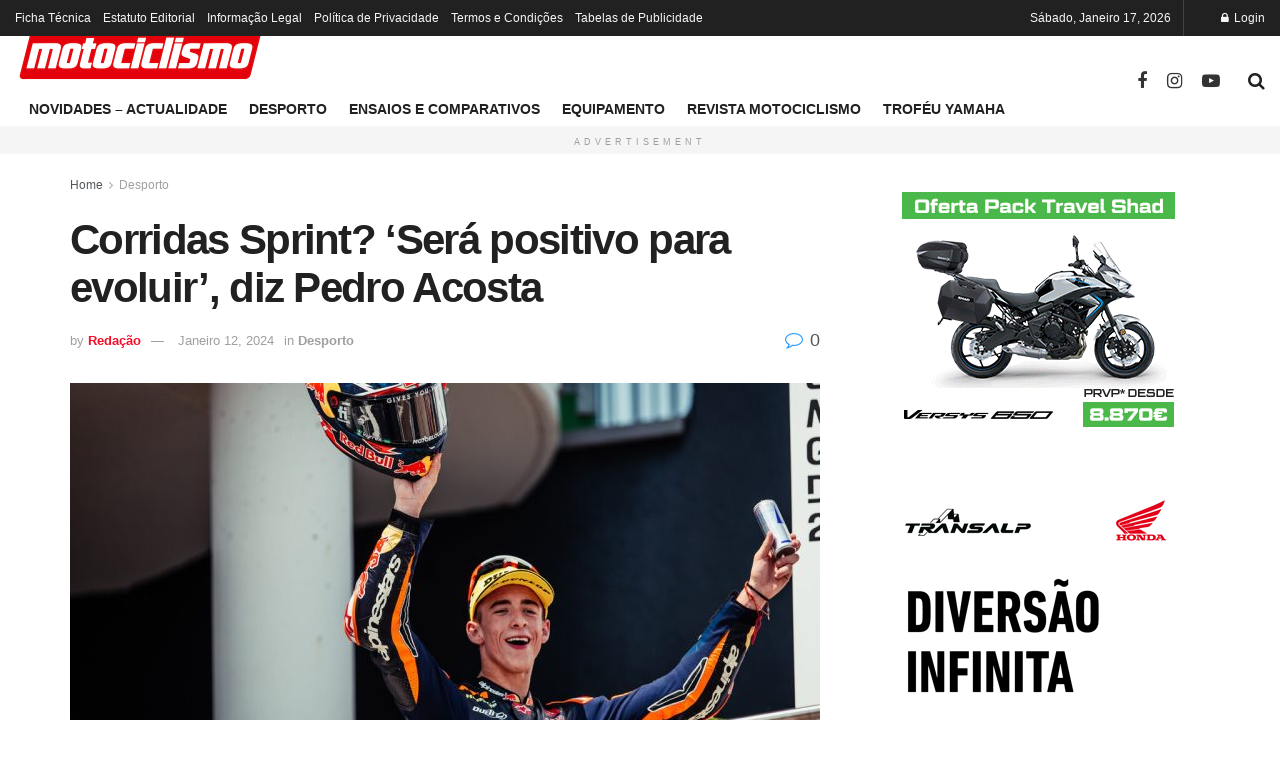

--- FILE ---
content_type: text/html; charset=UTF-8
request_url: https://motociclismo.pt/corridas-sprint-sera-positivo-para-evoluir-diz-pedro-acosta/
body_size: 27323
content:
<!doctype html>
<!--[if lt IE 7]> <html class="no-js lt-ie9 lt-ie8 lt-ie7" lang="pt-PT"> <![endif]-->
<!--[if IE 7]>    <html class="no-js lt-ie9 lt-ie8" lang="pt-PT"> <![endif]-->
<!--[if IE 8]>    <html class="no-js lt-ie9" lang="pt-PT"> <![endif]-->
<!--[if IE 9]>    <html class="no-js lt-ie10" lang="pt-PT"> <![endif]-->
<!--[if gt IE 8]><!--> <html class="no-js" lang="pt-PT"> <!--<![endif]-->
<head>
    <meta http-equiv="Content-Type" content="text/html; charset=UTF-8" />
    <meta name='viewport' content='width=device-width, initial-scale=1, user-scalable=yes' />
    <link rel="profile" href="http://gmpg.org/xfn/11" />
    <link rel="pingback" href="https://motociclismo.pt/xmlrpc.php" />
    <meta name='robots' content='index, follow, max-image-preview:large, max-snippet:-1, max-video-preview:-1' />
<meta property="og:type" content="article">
<meta property="og:title" content="Corridas Sprint? ‘Será positivo para evoluir’, diz Pedro Acosta">
<meta property="og:site_name" content="Motociclismo">
<meta property="og:description" content="Pedro Acosta está a cerca de dois meses de se estrear no MotoGP. Sendo o único rookie do ano, terá">
<meta property="og:url" content="https://motociclismo.pt/corridas-sprint-sera-positivo-para-evoluir-diz-pedro-acosta/">
<meta property="og:locale" content="pt_PT">
<meta property="og:image" content="https://motociclismo.pt/wp-content/uploads/529136_Pedro-Acosta_Red-Bull-KTM-Ajo_Moto2_Sachsenring-_GER_18-06-2023-5_7th-Rnd.-Moto2-2023-Sachsenring-_GER_-750x375-1.jpg">
<meta property="og:image:height" content="375">
<meta property="og:image:width" content="750">
<meta property="article:published_time" content="2024-01-12T13:01:39+01:00">
<meta property="article:modified_time" content="2024-01-12T13:01:40+01:00">
<meta property="article:author" content="http://iicjjlw.cluster028.hosting.ovh.net">
<meta property="article:section" content="Desporto">
<meta property="article:tag" content="2024">
<meta property="article:tag" content="Desporto">
<meta property="article:tag" content="KTM">
<meta property="article:tag" content="MotoGP">
<meta property="article:tag" content="Noticias">
<meta name="twitter:card" content="summary_large_image">
<meta name="twitter:title" content="Corridas Sprint? ‘Será positivo para evoluir’, diz Pedro Acosta">
<meta name="twitter:description" content="Pedro Acosta está a cerca de dois meses de se estrear no MotoGP. Sendo o único rookie do ano, terá">
<meta name="twitter:url" content="https://motociclismo.pt/corridas-sprint-sera-positivo-para-evoluir-diz-pedro-acosta/">
<meta name="twitter:site" content="http://iicjjlw.cluster028.hosting.ovh.net">
<meta name="twitter:image" content="https://motociclismo.pt/wp-content/uploads/529136_Pedro-Acosta_Red-Bull-KTM-Ajo_Moto2_Sachsenring-_GER_18-06-2023-5_7th-Rnd.-Moto2-2023-Sachsenring-_GER_-750x375-1.jpg">
<meta name="twitter:image:width" content="750">
<meta name="twitter:image:height" content="375">
			<script type="text/javascript">
			  var jnews_ajax_url = '/?ajax-request=jnews'
			</script>
			<script type="text/javascript">;window.jnews=window.jnews||{},window.jnews.library=window.jnews.library||{},window.jnews.library=function(){"use strict";var e=this;e.win=window,e.doc=document,e.noop=function(){},e.globalBody=e.doc.getElementsByTagName("body")[0],e.globalBody=e.globalBody?e.globalBody:e.doc,e.win.jnewsDataStorage=e.win.jnewsDataStorage||{_storage:new WeakMap,put:function(e,t,n){this._storage.has(e)||this._storage.set(e,new Map),this._storage.get(e).set(t,n)},get:function(e,t){return this._storage.get(e).get(t)},has:function(e,t){return this._storage.has(e)&&this._storage.get(e).has(t)},remove:function(e,t){var n=this._storage.get(e).delete(t);return 0===!this._storage.get(e).size&&this._storage.delete(e),n}},e.windowWidth=function(){return e.win.innerWidth||e.docEl.clientWidth||e.globalBody.clientWidth},e.windowHeight=function(){return e.win.innerHeight||e.docEl.clientHeight||e.globalBody.clientHeight},e.requestAnimationFrame=e.win.requestAnimationFrame||e.win.webkitRequestAnimationFrame||e.win.mozRequestAnimationFrame||e.win.msRequestAnimationFrame||window.oRequestAnimationFrame||function(e){return setTimeout(e,1e3/60)},e.cancelAnimationFrame=e.win.cancelAnimationFrame||e.win.webkitCancelAnimationFrame||e.win.webkitCancelRequestAnimationFrame||e.win.mozCancelAnimationFrame||e.win.msCancelRequestAnimationFrame||e.win.oCancelRequestAnimationFrame||function(e){clearTimeout(e)},e.classListSupport="classList"in document.createElement("_"),e.hasClass=e.classListSupport?function(e,t){return e.classList.contains(t)}:function(e,t){return e.className.indexOf(t)>=0},e.addClass=e.classListSupport?function(t,n){e.hasClass(t,n)||t.classList.add(n)}:function(t,n){e.hasClass(t,n)||(t.className+=" "+n)},e.removeClass=e.classListSupport?function(t,n){e.hasClass(t,n)&&t.classList.remove(n)}:function(t,n){e.hasClass(t,n)&&(t.className=t.className.replace(n,""))},e.objKeys=function(e){var t=[];for(var n in e)Object.prototype.hasOwnProperty.call(e,n)&&t.push(n);return t},e.isObjectSame=function(e,t){var n=!0;return JSON.stringify(e)!==JSON.stringify(t)&&(n=!1),n},e.extend=function(){for(var e,t,n,o=arguments[0]||{},i=1,a=arguments.length;i<a;i++)if(null!==(e=arguments[i]))for(t in e)o!==(n=e[t])&&void 0!==n&&(o[t]=n);return o},e.dataStorage=e.win.jnewsDataStorage,e.isVisible=function(e){return 0!==e.offsetWidth&&0!==e.offsetHeight||e.getBoundingClientRect().length},e.getHeight=function(e){return e.offsetHeight||e.clientHeight||e.getBoundingClientRect().height},e.getWidth=function(e){return e.offsetWidth||e.clientWidth||e.getBoundingClientRect().width},e.supportsPassive=!1;try{var t=Object.defineProperty({},"passive",{get:function(){e.supportsPassive=!0}});"createEvent"in e.doc?e.win.addEventListener("test",null,t):"fireEvent"in e.doc&&e.win.attachEvent("test",null)}catch(e){}e.passiveOption=!!e.supportsPassive&&{passive:!0},e.setStorage=function(e,t){e="jnews-"+e;var n={expired:Math.floor(((new Date).getTime()+432e5)/1e3)};t=Object.assign(n,t);localStorage.setItem(e,JSON.stringify(t))},e.getStorage=function(e){e="jnews-"+e;var t=localStorage.getItem(e);return null!==t&&0<t.length?JSON.parse(localStorage.getItem(e)):{}},e.expiredStorage=function(){var t,n="jnews-";for(var o in localStorage)o.indexOf(n)>-1&&"undefined"!==(t=e.getStorage(o.replace(n,""))).expired&&t.expired<Math.floor((new Date).getTime()/1e3)&&localStorage.removeItem(o)},e.addEvents=function(t,n,o){for(var i in n){var a=["touchstart","touchmove"].indexOf(i)>=0&&!o&&e.passiveOption;"createEvent"in e.doc?t.addEventListener(i,n[i],a):"fireEvent"in e.doc&&t.attachEvent("on"+i,n[i])}},e.removeEvents=function(t,n){for(var o in n)"createEvent"in e.doc?t.removeEventListener(o,n[o]):"fireEvent"in e.doc&&t.detachEvent("on"+o,n[o])},e.triggerEvents=function(t,n,o){var i;o=o||{detail:null};return"createEvent"in e.doc?(!(i=e.doc.createEvent("CustomEvent")||new CustomEvent(n)).initCustomEvent||i.initCustomEvent(n,!0,!1,o),void t.dispatchEvent(i)):"fireEvent"in e.doc?((i=e.doc.createEventObject()).eventType=n,void t.fireEvent("on"+i.eventType,i)):void 0},e.getParents=function(t,n){void 0===n&&(n=e.doc);for(var o=[],i=t.parentNode,a=!1;!a;)if(i){var r=i;r.querySelectorAll(n).length?a=!0:(o.push(r),i=r.parentNode)}else o=[],a=!0;return o},e.forEach=function(e,t,n){for(var o=0,i=e.length;o<i;o++)t.call(n,e[o],o)},e.getText=function(e){return e.innerText||e.textContent},e.setText=function(e,t){var n="object"==typeof t?t.innerText||t.textContent:t;e.innerText&&(e.innerText=n),e.textContent&&(e.textContent=n)},e.httpBuildQuery=function(t){return e.objKeys(t).reduce(function t(n){var o=arguments.length>1&&void 0!==arguments[1]?arguments[1]:null;return function(i,a){var r=n[a];a=encodeURIComponent(a);var s=o?"".concat(o,"[").concat(a,"]"):a;return null==r||"function"==typeof r?(i.push("".concat(s,"=")),i):["number","boolean","string"].includes(typeof r)?(i.push("".concat(s,"=").concat(encodeURIComponent(r))),i):(i.push(e.objKeys(r).reduce(t(r,s),[]).join("&")),i)}}(t),[]).join("&")},e.get=function(t,n,o,i){return o="function"==typeof o?o:e.noop,e.ajax("GET",t,n,o,i)},e.post=function(t,n,o,i){return o="function"==typeof o?o:e.noop,e.ajax("POST",t,n,o,i)},e.ajax=function(t,n,o,i,a){var r=new XMLHttpRequest,s=n,c=e.httpBuildQuery(o);if(t=-1!=["GET","POST"].indexOf(t)?t:"GET",r.open(t,s+("GET"==t?"?"+c:""),!0),"POST"==t&&r.setRequestHeader("Content-type","application/x-www-form-urlencoded"),r.setRequestHeader("X-Requested-With","XMLHttpRequest"),r.onreadystatechange=function(){4===r.readyState&&200<=r.status&&300>r.status&&"function"==typeof i&&i.call(void 0,r.response)},void 0!==a&&!a){return{xhr:r,send:function(){r.send("POST"==t?c:null)}}}return r.send("POST"==t?c:null),{xhr:r}},e.scrollTo=function(t,n,o){function i(e,t,n){this.start=this.position(),this.change=e-this.start,this.currentTime=0,this.increment=20,this.duration=void 0===n?500:n,this.callback=t,this.finish=!1,this.animateScroll()}return Math.easeInOutQuad=function(e,t,n,o){return(e/=o/2)<1?n/2*e*e+t:-n/2*(--e*(e-2)-1)+t},i.prototype.stop=function(){this.finish=!0},i.prototype.move=function(t){e.doc.documentElement.scrollTop=t,e.globalBody.parentNode.scrollTop=t,e.globalBody.scrollTop=t},i.prototype.position=function(){return e.doc.documentElement.scrollTop||e.globalBody.parentNode.scrollTop||e.globalBody.scrollTop},i.prototype.animateScroll=function(){this.currentTime+=this.increment;var t=Math.easeInOutQuad(this.currentTime,this.start,this.change,this.duration);this.move(t),this.currentTime<this.duration&&!this.finish?e.requestAnimationFrame.call(e.win,this.animateScroll.bind(this)):this.callback&&"function"==typeof this.callback&&this.callback()},new i(t,n,o)},e.unwrap=function(t){var n,o=t;e.forEach(t,(function(e,t){n?n+=e:n=e})),o.replaceWith(n)},e.performance={start:function(e){performance.mark(e+"Start")},stop:function(e){performance.mark(e+"End"),performance.measure(e,e+"Start",e+"End")}},e.fps=function(){var t=0,n=0,o=0;!function(){var i=t=0,a=0,r=0,s=document.getElementById("fpsTable"),c=function(t){void 0===document.getElementsByTagName("body")[0]?e.requestAnimationFrame.call(e.win,(function(){c(t)})):document.getElementsByTagName("body")[0].appendChild(t)};null===s&&((s=document.createElement("div")).style.position="fixed",s.style.top="120px",s.style.left="10px",s.style.width="100px",s.style.height="20px",s.style.border="1px solid black",s.style.fontSize="11px",s.style.zIndex="100000",s.style.backgroundColor="white",s.id="fpsTable",c(s));var l=function(){o++,n=Date.now(),(a=(o/(r=(n-t)/1e3)).toPrecision(2))!=i&&(i=a,s.innerHTML=i+"fps"),1<r&&(t=n,o=0),e.requestAnimationFrame.call(e.win,l)};l()}()},e.instr=function(e,t){for(var n=0;n<t.length;n++)if(-1!==e.toLowerCase().indexOf(t[n].toLowerCase()))return!0},e.winLoad=function(t,n){function o(o){if("complete"===e.doc.readyState||"interactive"===e.doc.readyState)return!o||n?setTimeout(t,n||1):t(o),1}o()||e.addEvents(e.win,{load:o})},e.docReady=function(t,n){function o(o){if("complete"===e.doc.readyState||"interactive"===e.doc.readyState)return!o||n?setTimeout(t,n||1):t(o),1}o()||e.addEvents(e.doc,{DOMContentLoaded:o})},e.fireOnce=function(){e.docReady((function(){e.assets=e.assets||[],e.assets.length&&(e.boot(),e.load_assets())}),50)},e.boot=function(){e.length&&e.doc.querySelectorAll("style[media]").forEach((function(e){"not all"==e.getAttribute("media")&&e.removeAttribute("media")}))},e.create_js=function(t,n){var o=e.doc.createElement("script");switch(o.setAttribute("src",t),n){case"defer":o.setAttribute("defer",!0);break;case"async":o.setAttribute("async",!0);break;case"deferasync":o.setAttribute("defer",!0),o.setAttribute("async",!0)}e.globalBody.appendChild(o)},e.load_assets=function(){"object"==typeof e.assets&&e.forEach(e.assets.slice(0),(function(t,n){var o="";t.defer&&(o+="defer"),t.async&&(o+="async"),e.create_js(t.url,o);var i=e.assets.indexOf(t);i>-1&&e.assets.splice(i,1)})),e.assets=jnewsoption.au_scripts=window.jnewsads=[]},e.setCookie=function(e,t,n){var o="";if(n){var i=new Date;i.setTime(i.getTime()+24*n*60*60*1e3),o="; expires="+i.toUTCString()}document.cookie=e+"="+(t||"")+o+"; path=/"},e.getCookie=function(e){for(var t=e+"=",n=document.cookie.split(";"),o=0;o<n.length;o++){for(var i=n[o];" "==i.charAt(0);)i=i.substring(1,i.length);if(0==i.indexOf(t))return i.substring(t.length,i.length)}return null},e.eraseCookie=function(e){document.cookie=e+"=; Path=/; Expires=Thu, 01 Jan 1970 00:00:01 GMT;"},e.docReady((function(){e.globalBody=e.globalBody==e.doc?e.doc.getElementsByTagName("body")[0]:e.globalBody,e.globalBody=e.globalBody?e.globalBody:e.doc})),e.winLoad((function(){e.winLoad((function(){var t=!1;if(void 0!==window.jnewsadmin)if(void 0!==window.file_version_checker){var n=e.objKeys(window.file_version_checker);n.length?n.forEach((function(e){t||"10.0.4"===window.file_version_checker[e]||(t=!0)})):t=!0}else t=!0;t&&(window.jnewsHelper.getMessage(),window.jnewsHelper.getNotice())}),2500)}))},window.jnews.library=new window.jnews.library;</script>
	<!-- This site is optimized with the Yoast SEO Premium plugin v26.7 (Yoast SEO v26.7) - https://yoast.com/wordpress/plugins/seo/ -->
	<title>Corridas Sprint? ‘Será positivo para evoluir’, diz Pedro Acosta - Motociclismo</title>
	<meta name="description" content="Pedro Acosta está a cerca de dois meses de se estrear no MotoGP. Sendo o único rookie do ano, terá de lidar com uma novidade que..." />
	<link rel="canonical" href="https://motociclismo.pt/corridas-sprint-sera-positivo-para-evoluir-diz-pedro-acosta/" />
	<meta property="og:locale" content="pt_PT" />
	<meta property="og:type" content="article" />
	<meta property="og:title" content="Corridas Sprint? ‘Será positivo para evoluir’, diz Pedro Acosta" />
	<meta property="og:description" content="Pedro Acosta está a cerca de dois meses de se estrear no MotoGP. Sendo o único rookie do ano, terá de lidar com uma novidade que..." />
	<meta property="og:url" content="https://motociclismo.pt/corridas-sprint-sera-positivo-para-evoluir-diz-pedro-acosta/" />
	<meta property="og:site_name" content="Motociclismo" />
	<meta property="article:publisher" content="https://www.facebook.com/RevistaMotociclismo" />
	<meta property="article:published_time" content="2024-01-12T12:01:39+00:00" />
	<meta property="article:modified_time" content="2024-01-12T12:01:40+00:00" />
	<meta property="og:image" content="https://motociclismo.pt/wp-content/uploads/529136_Pedro-Acosta_Red-Bull-KTM-Ajo_Moto2_Sachsenring-_GER_18-06-2023-5_7th-Rnd.-Moto2-2023-Sachsenring-_GER_-750x375-1.jpg" />
	<meta property="og:image:width" content="750" />
	<meta property="og:image:height" content="375" />
	<meta property="og:image:type" content="image/jpeg" />
	<meta name="author" content="Redação" />
	<meta name="twitter:card" content="summary_large_image" />
	<meta name="twitter:creator" content="@R_Motociclismo" />
	<meta name="twitter:site" content="@R_Motociclismo" />
	<meta name="twitter:label1" content="Escrito por" />
	<meta name="twitter:data1" content="Redação" />
	<meta name="twitter:label2" content="Tempo estimado de leitura" />
	<meta name="twitter:data2" content="1 minuto" />
	<script type="application/ld+json" class="yoast-schema-graph">{"@context":"https://schema.org","@graph":[{"@type":"Article","@id":"https://motociclismo.pt/corridas-sprint-sera-positivo-para-evoluir-diz-pedro-acosta/#article","isPartOf":{"@id":"https://motociclismo.pt/corridas-sprint-sera-positivo-para-evoluir-diz-pedro-acosta/"},"author":{"name":"Redação","@id":"https://motociclismo.pt/#/schema/person/df6d89eb74c333114cab6d6acad09ff9"},"headline":"Corridas Sprint? ‘Será positivo para evoluir’, diz Pedro Acosta","datePublished":"2024-01-12T12:01:39+00:00","dateModified":"2024-01-12T12:01:40+00:00","mainEntityOfPage":{"@id":"https://motociclismo.pt/corridas-sprint-sera-positivo-para-evoluir-diz-pedro-acosta/"},"wordCount":118,"commentCount":0,"publisher":{"@id":"https://motociclismo.pt/#organization"},"image":{"@id":"https://motociclismo.pt/corridas-sprint-sera-positivo-para-evoluir-diz-pedro-acosta/#primaryimage"},"thumbnailUrl":"https://motociclismo.pt/wp-content/uploads/529136_Pedro-Acosta_Red-Bull-KTM-Ajo_Moto2_Sachsenring-_GER_18-06-2023-5_7th-Rnd.-Moto2-2023-Sachsenring-_GER_-750x375-1.jpg","keywords":["2024","Desporto","KTM","MotoGP","Noticias"],"articleSection":["Desporto"],"inLanguage":"pt-PT","potentialAction":[{"@type":"CommentAction","name":"Comment","target":["https://motociclismo.pt/corridas-sprint-sera-positivo-para-evoluir-diz-pedro-acosta/#respond"]}],"copyrightYear":"2024","copyrightHolder":{"@id":"https://motociclismo.pt/#organization"}},{"@type":"WebPage","@id":"https://motociclismo.pt/corridas-sprint-sera-positivo-para-evoluir-diz-pedro-acosta/","url":"https://motociclismo.pt/corridas-sprint-sera-positivo-para-evoluir-diz-pedro-acosta/","name":"Corridas Sprint? ‘Será positivo para evoluir’, diz Pedro Acosta - Motociclismo","isPartOf":{"@id":"https://motociclismo.pt/#website"},"primaryImageOfPage":{"@id":"https://motociclismo.pt/corridas-sprint-sera-positivo-para-evoluir-diz-pedro-acosta/#primaryimage"},"image":{"@id":"https://motociclismo.pt/corridas-sprint-sera-positivo-para-evoluir-diz-pedro-acosta/#primaryimage"},"thumbnailUrl":"https://motociclismo.pt/wp-content/uploads/529136_Pedro-Acosta_Red-Bull-KTM-Ajo_Moto2_Sachsenring-_GER_18-06-2023-5_7th-Rnd.-Moto2-2023-Sachsenring-_GER_-750x375-1.jpg","datePublished":"2024-01-12T12:01:39+00:00","dateModified":"2024-01-12T12:01:40+00:00","description":"Pedro Acosta está a cerca de dois meses de se estrear no MotoGP. Sendo o único rookie do ano, terá de lidar com uma novidade que...","breadcrumb":{"@id":"https://motociclismo.pt/corridas-sprint-sera-positivo-para-evoluir-diz-pedro-acosta/#breadcrumb"},"inLanguage":"pt-PT","potentialAction":[{"@type":"ReadAction","target":["https://motociclismo.pt/corridas-sprint-sera-positivo-para-evoluir-diz-pedro-acosta/"]}]},{"@type":"ImageObject","inLanguage":"pt-PT","@id":"https://motociclismo.pt/corridas-sprint-sera-positivo-para-evoluir-diz-pedro-acosta/#primaryimage","url":"https://motociclismo.pt/wp-content/uploads/529136_Pedro-Acosta_Red-Bull-KTM-Ajo_Moto2_Sachsenring-_GER_18-06-2023-5_7th-Rnd.-Moto2-2023-Sachsenring-_GER_-750x375-1.jpg","contentUrl":"https://motociclismo.pt/wp-content/uploads/529136_Pedro-Acosta_Red-Bull-KTM-Ajo_Moto2_Sachsenring-_GER_18-06-2023-5_7th-Rnd.-Moto2-2023-Sachsenring-_GER_-750x375-1.jpg","width":750,"height":375,"caption":"Fonte:© Rob Gray / Polarity Photo"},{"@type":"BreadcrumbList","@id":"https://motociclismo.pt/corridas-sprint-sera-positivo-para-evoluir-diz-pedro-acosta/#breadcrumb","itemListElement":[{"@type":"ListItem","position":1,"name":"Início","item":"https://motociclismo.pt/"},{"@type":"ListItem","position":2,"name":"Artigos","item":"https://motociclismo.pt/artigos/"},{"@type":"ListItem","position":3,"name":"Corridas Sprint? ‘Será positivo para evoluir’, diz Pedro Acosta"}]},{"@type":"WebSite","@id":"https://motociclismo.pt/#website","url":"https://motociclismo.pt/","name":"Motociclismo","description":"Tudo sobre o mundo das Motos","publisher":{"@id":"https://motociclismo.pt/#organization"},"potentialAction":[{"@type":"SearchAction","target":{"@type":"EntryPoint","urlTemplate":"https://motociclismo.pt/?s={search_term_string}"},"query-input":{"@type":"PropertyValueSpecification","valueRequired":true,"valueName":"search_term_string"}}],"inLanguage":"pt-PT"},{"@type":"Organization","@id":"https://motociclismo.pt/#organization","name":"Motociclismo","url":"https://motociclismo.pt/","logo":{"@type":"ImageObject","inLanguage":"pt-PT","@id":"https://motociclismo.pt/#/schema/logo/image/","url":"https://motociclismo.pt/wp-content/uploads/LOGO-MOTOCICLISMO-2.png","contentUrl":"https://motociclismo.pt/wp-content/uploads/LOGO-MOTOCICLISMO-2.png","width":3507,"height":1153,"caption":"Motociclismo"},"image":{"@id":"https://motociclismo.pt/#/schema/logo/image/"},"sameAs":["https://www.facebook.com/RevistaMotociclismo","https://x.com/R_Motociclismo","https://www.instagram.com/revistamotociclismo/","https://www.youtube.com/@Motorcyclesports_Motociclismo"]},{"@type":"Person","@id":"https://motociclismo.pt/#/schema/person/df6d89eb74c333114cab6d6acad09ff9","name":"Redação","image":{"@type":"ImageObject","inLanguage":"pt-PT","@id":"https://motociclismo.pt/#/schema/person/image/","url":"https://secure.gravatar.com/avatar/8d9b34c4e8fc11fbb3103137627bbf00ef7bcf12d97d37d4d0aa3c67cf249e04?s=96&d=mm&r=g","contentUrl":"https://secure.gravatar.com/avatar/8d9b34c4e8fc11fbb3103137627bbf00ef7bcf12d97d37d4d0aa3c67cf249e04?s=96&d=mm&r=g","caption":"Redação"},"sameAs":["http://iicjjlw.cluster028.hosting.ovh.net"],"url":"https://motociclismo.pt/author/diogo/"}]}</script>
	<!-- / Yoast SEO Premium plugin. -->


<link rel='dns-prefetch' href='//scripts.pubnation.com' />
<link rel='dns-prefetch' href='//www.googletagmanager.com' />
<link rel="alternate" type="application/rss+xml" title="Motociclismo &raquo; Feed" href="https://motociclismo.pt/feed/" />
<link rel="alternate" type="application/rss+xml" title="Motociclismo &raquo; Feed de comentários" href="https://motociclismo.pt/comments/feed/" />
<link rel="alternate" type="application/rss+xml" title="Feed de comentários de Motociclismo &raquo; Corridas Sprint? ‘Será positivo para evoluir’, diz Pedro Acosta" href="https://motociclismo.pt/corridas-sprint-sera-positivo-para-evoluir-diz-pedro-acosta/feed/" />
<link rel="alternate" title="oEmbed (JSON)" type="application/json+oembed" href="https://motociclismo.pt/wp-json/oembed/1.0/embed?url=https%3A%2F%2Fmotociclismo.pt%2Fcorridas-sprint-sera-positivo-para-evoluir-diz-pedro-acosta%2F&#038;lang=pt" />
<link rel="alternate" title="oEmbed (XML)" type="text/xml+oembed" href="https://motociclismo.pt/wp-json/oembed/1.0/embed?url=https%3A%2F%2Fmotociclismo.pt%2Fcorridas-sprint-sera-positivo-para-evoluir-diz-pedro-acosta%2F&#038;format=xml&#038;lang=pt" />
<link rel="alternate" type="application/rss+xml" title="Motociclismo &raquo; Stories Feed" href="https://motociclismo.pt/web-stories/feed/"><!-- motociclismo.pt is managing ads with Advanced Ads 2.0.16 – https://wpadvancedads.com/ --><script id="motoc-ready">
			window.advanced_ads_ready=function(e,a){a=a||"complete";var d=function(e){return"interactive"===a?"loading"!==e:"complete"===e};d(document.readyState)?e():document.addEventListener("readystatechange",(function(a){d(a.target.readyState)&&e()}),{once:"interactive"===a})},window.advanced_ads_ready_queue=window.advanced_ads_ready_queue||[];		</script>
		<style id='wp-img-auto-sizes-contain-inline-css' type='text/css'>
img:is([sizes=auto i],[sizes^="auto," i]){contain-intrinsic-size:3000px 1500px}
/*# sourceURL=wp-img-auto-sizes-contain-inline-css */
</style>
<style id='wp-emoji-styles-inline-css' type='text/css'>

	img.wp-smiley, img.emoji {
		display: inline !important;
		border: none !important;
		box-shadow: none !important;
		height: 1em !important;
		width: 1em !important;
		margin: 0 0.07em !important;
		vertical-align: -0.1em !important;
		background: none !important;
		padding: 0 !important;
	}
/*# sourceURL=wp-emoji-styles-inline-css */
</style>
<link rel='stylesheet' id='wp-block-library-css' href='https://motociclismo.pt/wp-includes/css/dist/block-library/style.min.css?ver=6.9' type='text/css' media='all' />
<style id='classic-theme-styles-inline-css' type='text/css'>
/*! This file is auto-generated */
.wp-block-button__link{color:#fff;background-color:#32373c;border-radius:9999px;box-shadow:none;text-decoration:none;padding:calc(.667em + 2px) calc(1.333em + 2px);font-size:1.125em}.wp-block-file__button{background:#32373c;color:#fff;text-decoration:none}
/*# sourceURL=/wp-includes/css/classic-themes.min.css */
</style>
<link rel='stylesheet' id='jnews-faq-css' href='https://motociclismo.pt/wp-content/plugins/jnews-essential/assets/css/faq.css?ver=12.0.3' type='text/css' media='all' />
<style id='global-styles-inline-css' type='text/css'>
:root{--wp--preset--aspect-ratio--square: 1;--wp--preset--aspect-ratio--4-3: 4/3;--wp--preset--aspect-ratio--3-4: 3/4;--wp--preset--aspect-ratio--3-2: 3/2;--wp--preset--aspect-ratio--2-3: 2/3;--wp--preset--aspect-ratio--16-9: 16/9;--wp--preset--aspect-ratio--9-16: 9/16;--wp--preset--color--black: #000000;--wp--preset--color--cyan-bluish-gray: #abb8c3;--wp--preset--color--white: #ffffff;--wp--preset--color--pale-pink: #f78da7;--wp--preset--color--vivid-red: #cf2e2e;--wp--preset--color--luminous-vivid-orange: #ff6900;--wp--preset--color--luminous-vivid-amber: #fcb900;--wp--preset--color--light-green-cyan: #7bdcb5;--wp--preset--color--vivid-green-cyan: #00d084;--wp--preset--color--pale-cyan-blue: #8ed1fc;--wp--preset--color--vivid-cyan-blue: #0693e3;--wp--preset--color--vivid-purple: #9b51e0;--wp--preset--gradient--vivid-cyan-blue-to-vivid-purple: linear-gradient(135deg,rgb(6,147,227) 0%,rgb(155,81,224) 100%);--wp--preset--gradient--light-green-cyan-to-vivid-green-cyan: linear-gradient(135deg,rgb(122,220,180) 0%,rgb(0,208,130) 100%);--wp--preset--gradient--luminous-vivid-amber-to-luminous-vivid-orange: linear-gradient(135deg,rgb(252,185,0) 0%,rgb(255,105,0) 100%);--wp--preset--gradient--luminous-vivid-orange-to-vivid-red: linear-gradient(135deg,rgb(255,105,0) 0%,rgb(207,46,46) 100%);--wp--preset--gradient--very-light-gray-to-cyan-bluish-gray: linear-gradient(135deg,rgb(238,238,238) 0%,rgb(169,184,195) 100%);--wp--preset--gradient--cool-to-warm-spectrum: linear-gradient(135deg,rgb(74,234,220) 0%,rgb(151,120,209) 20%,rgb(207,42,186) 40%,rgb(238,44,130) 60%,rgb(251,105,98) 80%,rgb(254,248,76) 100%);--wp--preset--gradient--blush-light-purple: linear-gradient(135deg,rgb(255,206,236) 0%,rgb(152,150,240) 100%);--wp--preset--gradient--blush-bordeaux: linear-gradient(135deg,rgb(254,205,165) 0%,rgb(254,45,45) 50%,rgb(107,0,62) 100%);--wp--preset--gradient--luminous-dusk: linear-gradient(135deg,rgb(255,203,112) 0%,rgb(199,81,192) 50%,rgb(65,88,208) 100%);--wp--preset--gradient--pale-ocean: linear-gradient(135deg,rgb(255,245,203) 0%,rgb(182,227,212) 50%,rgb(51,167,181) 100%);--wp--preset--gradient--electric-grass: linear-gradient(135deg,rgb(202,248,128) 0%,rgb(113,206,126) 100%);--wp--preset--gradient--midnight: linear-gradient(135deg,rgb(2,3,129) 0%,rgb(40,116,252) 100%);--wp--preset--font-size--small: 13px;--wp--preset--font-size--medium: 20px;--wp--preset--font-size--large: 36px;--wp--preset--font-size--x-large: 42px;--wp--preset--spacing--20: 0.44rem;--wp--preset--spacing--30: 0.67rem;--wp--preset--spacing--40: 1rem;--wp--preset--spacing--50: 1.5rem;--wp--preset--spacing--60: 2.25rem;--wp--preset--spacing--70: 3.38rem;--wp--preset--spacing--80: 5.06rem;--wp--preset--shadow--natural: 6px 6px 9px rgba(0, 0, 0, 0.2);--wp--preset--shadow--deep: 12px 12px 50px rgba(0, 0, 0, 0.4);--wp--preset--shadow--sharp: 6px 6px 0px rgba(0, 0, 0, 0.2);--wp--preset--shadow--outlined: 6px 6px 0px -3px rgb(255, 255, 255), 6px 6px rgb(0, 0, 0);--wp--preset--shadow--crisp: 6px 6px 0px rgb(0, 0, 0);}:where(.is-layout-flex){gap: 0.5em;}:where(.is-layout-grid){gap: 0.5em;}body .is-layout-flex{display: flex;}.is-layout-flex{flex-wrap: wrap;align-items: center;}.is-layout-flex > :is(*, div){margin: 0;}body .is-layout-grid{display: grid;}.is-layout-grid > :is(*, div){margin: 0;}:where(.wp-block-columns.is-layout-flex){gap: 2em;}:where(.wp-block-columns.is-layout-grid){gap: 2em;}:where(.wp-block-post-template.is-layout-flex){gap: 1.25em;}:where(.wp-block-post-template.is-layout-grid){gap: 1.25em;}.has-black-color{color: var(--wp--preset--color--black) !important;}.has-cyan-bluish-gray-color{color: var(--wp--preset--color--cyan-bluish-gray) !important;}.has-white-color{color: var(--wp--preset--color--white) !important;}.has-pale-pink-color{color: var(--wp--preset--color--pale-pink) !important;}.has-vivid-red-color{color: var(--wp--preset--color--vivid-red) !important;}.has-luminous-vivid-orange-color{color: var(--wp--preset--color--luminous-vivid-orange) !important;}.has-luminous-vivid-amber-color{color: var(--wp--preset--color--luminous-vivid-amber) !important;}.has-light-green-cyan-color{color: var(--wp--preset--color--light-green-cyan) !important;}.has-vivid-green-cyan-color{color: var(--wp--preset--color--vivid-green-cyan) !important;}.has-pale-cyan-blue-color{color: var(--wp--preset--color--pale-cyan-blue) !important;}.has-vivid-cyan-blue-color{color: var(--wp--preset--color--vivid-cyan-blue) !important;}.has-vivid-purple-color{color: var(--wp--preset--color--vivid-purple) !important;}.has-black-background-color{background-color: var(--wp--preset--color--black) !important;}.has-cyan-bluish-gray-background-color{background-color: var(--wp--preset--color--cyan-bluish-gray) !important;}.has-white-background-color{background-color: var(--wp--preset--color--white) !important;}.has-pale-pink-background-color{background-color: var(--wp--preset--color--pale-pink) !important;}.has-vivid-red-background-color{background-color: var(--wp--preset--color--vivid-red) !important;}.has-luminous-vivid-orange-background-color{background-color: var(--wp--preset--color--luminous-vivid-orange) !important;}.has-luminous-vivid-amber-background-color{background-color: var(--wp--preset--color--luminous-vivid-amber) !important;}.has-light-green-cyan-background-color{background-color: var(--wp--preset--color--light-green-cyan) !important;}.has-vivid-green-cyan-background-color{background-color: var(--wp--preset--color--vivid-green-cyan) !important;}.has-pale-cyan-blue-background-color{background-color: var(--wp--preset--color--pale-cyan-blue) !important;}.has-vivid-cyan-blue-background-color{background-color: var(--wp--preset--color--vivid-cyan-blue) !important;}.has-vivid-purple-background-color{background-color: var(--wp--preset--color--vivid-purple) !important;}.has-black-border-color{border-color: var(--wp--preset--color--black) !important;}.has-cyan-bluish-gray-border-color{border-color: var(--wp--preset--color--cyan-bluish-gray) !important;}.has-white-border-color{border-color: var(--wp--preset--color--white) !important;}.has-pale-pink-border-color{border-color: var(--wp--preset--color--pale-pink) !important;}.has-vivid-red-border-color{border-color: var(--wp--preset--color--vivid-red) !important;}.has-luminous-vivid-orange-border-color{border-color: var(--wp--preset--color--luminous-vivid-orange) !important;}.has-luminous-vivid-amber-border-color{border-color: var(--wp--preset--color--luminous-vivid-amber) !important;}.has-light-green-cyan-border-color{border-color: var(--wp--preset--color--light-green-cyan) !important;}.has-vivid-green-cyan-border-color{border-color: var(--wp--preset--color--vivid-green-cyan) !important;}.has-pale-cyan-blue-border-color{border-color: var(--wp--preset--color--pale-cyan-blue) !important;}.has-vivid-cyan-blue-border-color{border-color: var(--wp--preset--color--vivid-cyan-blue) !important;}.has-vivid-purple-border-color{border-color: var(--wp--preset--color--vivid-purple) !important;}.has-vivid-cyan-blue-to-vivid-purple-gradient-background{background: var(--wp--preset--gradient--vivid-cyan-blue-to-vivid-purple) !important;}.has-light-green-cyan-to-vivid-green-cyan-gradient-background{background: var(--wp--preset--gradient--light-green-cyan-to-vivid-green-cyan) !important;}.has-luminous-vivid-amber-to-luminous-vivid-orange-gradient-background{background: var(--wp--preset--gradient--luminous-vivid-amber-to-luminous-vivid-orange) !important;}.has-luminous-vivid-orange-to-vivid-red-gradient-background{background: var(--wp--preset--gradient--luminous-vivid-orange-to-vivid-red) !important;}.has-very-light-gray-to-cyan-bluish-gray-gradient-background{background: var(--wp--preset--gradient--very-light-gray-to-cyan-bluish-gray) !important;}.has-cool-to-warm-spectrum-gradient-background{background: var(--wp--preset--gradient--cool-to-warm-spectrum) !important;}.has-blush-light-purple-gradient-background{background: var(--wp--preset--gradient--blush-light-purple) !important;}.has-blush-bordeaux-gradient-background{background: var(--wp--preset--gradient--blush-bordeaux) !important;}.has-luminous-dusk-gradient-background{background: var(--wp--preset--gradient--luminous-dusk) !important;}.has-pale-ocean-gradient-background{background: var(--wp--preset--gradient--pale-ocean) !important;}.has-electric-grass-gradient-background{background: var(--wp--preset--gradient--electric-grass) !important;}.has-midnight-gradient-background{background: var(--wp--preset--gradient--midnight) !important;}.has-small-font-size{font-size: var(--wp--preset--font-size--small) !important;}.has-medium-font-size{font-size: var(--wp--preset--font-size--medium) !important;}.has-large-font-size{font-size: var(--wp--preset--font-size--large) !important;}.has-x-large-font-size{font-size: var(--wp--preset--font-size--x-large) !important;}
:where(.wp-block-post-template.is-layout-flex){gap: 1.25em;}:where(.wp-block-post-template.is-layout-grid){gap: 1.25em;}
:where(.wp-block-term-template.is-layout-flex){gap: 1.25em;}:where(.wp-block-term-template.is-layout-grid){gap: 1.25em;}
:where(.wp-block-columns.is-layout-flex){gap: 2em;}:where(.wp-block-columns.is-layout-grid){gap: 2em;}
:root :where(.wp-block-pullquote){font-size: 1.5em;line-height: 1.6;}
/*# sourceURL=global-styles-inline-css */
</style>
<link rel='stylesheet' id='contact-form-7-css' href='https://motociclismo.pt/wp-content/plugins/contact-form-7/includes/css/styles.css?ver=6.1.4' type='text/css' media='all' />
<link rel='stylesheet' id='jnews-video-css' href='https://motociclismo.pt/wp-content/plugins/jnews-video/assets/css/plugin.css?ver=12.0.1' type='text/css' media='all' />
<link rel='stylesheet' id='mobile-smart-app-banner-css' href='https://motociclismo.pt/wp-content/plugins/mobile-smart-app-banner/public/css/mobile-smart-app-banner-public.css?ver=1.0.2' type='text/css' media='all' />
<link rel='stylesheet' id='elementor-frontend-css' href='https://motociclismo.pt/wp-content/plugins/elementor/assets/css/frontend.min.css?ver=3.34.1' type='text/css' media='all' />
<link rel='stylesheet' id='font-awesome-css' href='https://motociclismo.pt/wp-content/plugins/elementor/assets/lib/font-awesome/css/font-awesome.min.css?ver=4.7.0' type='text/css' media='all' />
<link rel='stylesheet' id='jnews-frontend-css' href='https://motociclismo.pt/wp-content/themes/jnews/assets/dist/frontend.min.css?ver=12.0.3' type='text/css' media='all' />
<link rel='stylesheet' id='jnews-elementor-css' href='https://motociclismo.pt/wp-content/themes/jnews/assets/css/elementor-frontend.css?ver=12.0.3' type='text/css' media='all' />
<link rel='stylesheet' id='jnews-style-css' href='https://motociclismo.pt/wp-content/themes/jnews/style.css?ver=12.0.3' type='text/css' media='all' />
<link rel='stylesheet' id='jnews-darkmode-css' href='https://motociclismo.pt/wp-content/themes/jnews/assets/css/darkmode.css?ver=12.0.3' type='text/css' media='all' />
<link rel='stylesheet' id='jnews-video-darkmode-css' href='https://motociclismo.pt/wp-content/plugins/jnews-video/assets/css/darkmode.css?ver=12.0.1' type='text/css' media='all' />
<link rel='stylesheet' id='jnews-select-share-css' href='https://motociclismo.pt/wp-content/plugins/jnews-social-share/assets/css/plugin.css' type='text/css' media='all' />
<script type="text/javascript" async="async" fetchpriority="high" data-noptimize="1" data-cfasync="false" src="https://scripts.pubnation.com/tags/motociclismo.js?ver=6.9" id="mv-script-wrapper-js"></script>
<script type="text/javascript" src="https://motociclismo.pt/wp-includes/js/jquery/jquery.min.js?ver=3.7.1" id="jquery-core-js"></script>
<script type="text/javascript" src="https://motociclismo.pt/wp-includes/js/jquery/jquery-migrate.min.js?ver=3.4.1" id="jquery-migrate-js"></script>
<script type="text/javascript" src="https://motociclismo.pt/wp-content/plugins/mobile-smart-app-banner/public/js/mobile-smart-app-banner-public.js?ver=1.0.2" id="mobile-smart-app-banner-js"></script>
<script type="text/javascript" id="advanced-ads-advanced-js-js-extra">
/* <![CDATA[ */
var advads_options = {"blog_id":"1","privacy":{"enabled":false,"state":"not_needed"}};
//# sourceURL=advanced-ads-advanced-js-js-extra
/* ]]> */
</script>
<script type="text/javascript" src="https://motociclismo.pt/wp-content/plugins/advanced-ads/public/assets/js/advanced.min.js?ver=2.0.16" id="advanced-ads-advanced-js-js"></script>

<!-- Google tag (gtag.js) snippet added by Site Kit -->
<!-- Google Analytics snippet added by Site Kit -->
<script type="text/javascript" src="https://www.googletagmanager.com/gtag/js?id=GT-PJS6KJJ" id="google_gtagjs-js" async></script>
<script type="text/javascript" id="google_gtagjs-js-after">
/* <![CDATA[ */
window.dataLayer = window.dataLayer || [];function gtag(){dataLayer.push(arguments);}
gtag("set","linker",{"domains":["motociclismo.pt"]});
gtag("js", new Date());
gtag("set", "developer_id.dZTNiMT", true);
gtag("config", "GT-PJS6KJJ");
 window._googlesitekit = window._googlesitekit || {}; window._googlesitekit.throttledEvents = []; window._googlesitekit.gtagEvent = (name, data) => { var key = JSON.stringify( { name, data } ); if ( !! window._googlesitekit.throttledEvents[ key ] ) { return; } window._googlesitekit.throttledEvents[ key ] = true; setTimeout( () => { delete window._googlesitekit.throttledEvents[ key ]; }, 5 ); gtag( "event", name, { ...data, event_source: "site-kit" } ); }; 
//# sourceURL=google_gtagjs-js-after
/* ]]> */
</script>
<link rel="https://api.w.org/" href="https://motociclismo.pt/wp-json/" /><link rel="alternate" title="JSON" type="application/json" href="https://motociclismo.pt/wp-json/wp/v2/posts/11133" /><link rel="EditURI" type="application/rsd+xml" title="RSD" href="https://motociclismo.pt/xmlrpc.php?rsd" />
<meta name="generator" content="WordPress 6.9" />
<link rel='shortlink' href='https://motociclismo.pt/?p=11133' />
<meta name="generator" content="Site Kit by Google 1.170.0" /><script>advads_items = { conditions: {}, display_callbacks: {}, display_effect_callbacks: {}, hide_callbacks: {}, backgrounds: {}, effect_durations: {}, close_functions: {}, showed: [] };</script><style type="text/css" id="motoc-layer-custom-css"></style><meta name="generator" content="Elementor 3.34.1; features: additional_custom_breakpoints; settings: css_print_method-external, google_font-enabled, font_display-swap">
		<script type="text/javascript">
			var advadsCfpQueue = [];
			var advadsCfpAd = function( adID ) {
				if ( 'undefined' === typeof advadsProCfp ) {
					advadsCfpQueue.push( adID )
				} else {
					advadsProCfp.addElement( adID )
				}
			}
		</script>
					<style>
				.e-con.e-parent:nth-of-type(n+4):not(.e-lazyloaded):not(.e-no-lazyload),
				.e-con.e-parent:nth-of-type(n+4):not(.e-lazyloaded):not(.e-no-lazyload) * {
					background-image: none !important;
				}
				@media screen and (max-height: 1024px) {
					.e-con.e-parent:nth-of-type(n+3):not(.e-lazyloaded):not(.e-no-lazyload),
					.e-con.e-parent:nth-of-type(n+3):not(.e-lazyloaded):not(.e-no-lazyload) * {
						background-image: none !important;
					}
				}
				@media screen and (max-height: 640px) {
					.e-con.e-parent:nth-of-type(n+2):not(.e-lazyloaded):not(.e-no-lazyload),
					.e-con.e-parent:nth-of-type(n+2):not(.e-lazyloaded):not(.e-no-lazyload) * {
						background-image: none !important;
					}
				}
			</style>
			<link rel="icon" href="https://motociclismo.pt/wp-content/uploads/cropped-352176113_221545574060267_6809142218668769093_n-32x32.png" sizes="32x32" />
<link rel="icon" href="https://motociclismo.pt/wp-content/uploads/cropped-352176113_221545574060267_6809142218668769093_n-192x192.png" sizes="192x192" />
<link rel="apple-touch-icon" href="https://motociclismo.pt/wp-content/uploads/cropped-352176113_221545574060267_6809142218668769093_n-180x180.png" />
<meta name="msapplication-TileImage" content="https://motociclismo.pt/wp-content/uploads/cropped-352176113_221545574060267_6809142218668769093_n-270x270.png" />
<style id="jeg_dynamic_css" type="text/css" data-type="jeg_custom-css">.jeg_topbar .jeg_nav_row, .jeg_topbar .jeg_search_no_expand .jeg_search_input { line-height : 36px; } .jeg_topbar .jeg_nav_row, .jeg_topbar .jeg_nav_icon { height : 36px; } .jeg_topbar .jeg_logo_img { max-height : 36px; } .jeg_midbar { height : 90px; } .jeg_midbar .jeg_logo_img { max-height : 90px; } .jeg_header .socials_widget > a > i.fa:before { color : #333333; } .jeg_header .socials_widget.nobg > a > i > span.jeg-icon svg { fill : #333333; } .jeg_header .socials_widget.nobg > a > span.jeg-icon svg { fill : #333333; } .jeg_header .socials_widget > a > span.jeg-icon svg { fill : #333333; } .jeg_header .socials_widget > a > i > span.jeg-icon svg { fill : #333333; } .jeg_post_excerpt p, .content-inner p { font-size: 20px;  } </style><style type="text/css">
					.no_thumbnail .jeg_thumb,
					.thumbnail-container.no_thumbnail {
					    display: none !important;
					}
					.jeg_search_result .jeg_pl_xs_3.no_thumbnail .jeg_postblock_content,
					.jeg_sidefeed .jeg_pl_xs_3.no_thumbnail .jeg_postblock_content,
					.jeg_pl_sm.no_thumbnail .jeg_postblock_content {
					    margin-left: 0;
					}
					.jeg_postblock_11 .no_thumbnail .jeg_postblock_content,
					.jeg_postblock_12 .no_thumbnail .jeg_postblock_content,
					.jeg_postblock_12.jeg_col_3o3 .no_thumbnail .jeg_postblock_content  {
					    margin-top: 0;
					}
					.jeg_postblock_15 .jeg_pl_md_box.no_thumbnail .jeg_postblock_content,
					.jeg_postblock_19 .jeg_pl_md_box.no_thumbnail .jeg_postblock_content,
					.jeg_postblock_24 .jeg_pl_md_box.no_thumbnail .jeg_postblock_content,
					.jeg_sidefeed .jeg_pl_md_box .jeg_postblock_content {
					    position: relative;
					}
					.jeg_postblock_carousel_2 .no_thumbnail .jeg_post_title a,
					.jeg_postblock_carousel_2 .no_thumbnail .jeg_post_title a:hover,
					.jeg_postblock_carousel_2 .no_thumbnail .jeg_post_meta .fa {
					    color: #212121 !important;
					} 
					.jnews-dark-mode .jeg_postblock_carousel_2 .no_thumbnail .jeg_post_title a,
					.jnews-dark-mode .jeg_postblock_carousel_2 .no_thumbnail .jeg_post_title a:hover,
					.jnews-dark-mode .jeg_postblock_carousel_2 .no_thumbnail .jeg_post_meta .fa {
					    color: #fff !important;
					} 
				</style>		<style type="text/css" id="wp-custom-css">
			/* Mediavine Sidebar CSS */
@media only screen and (min-width: 992px) {
.jeg_main_content {
max-width: calc(100% - 360px);
}
.jeg_sidebar {
min-width: 345px !important;
}
.theiaStickySidebar {
position: unset !important;
}
}		</style>
		</head>
<body class="wp-singular post-template-default single single-post postid-11133 single-format-standard wp-embed-responsive wp-theme-jnews jeg_toggle_light jeg_single_tpl_1 jnews jsc_normal elementor-default elementor-kit-10 aa-prefix-motoc-">

    
    
    <div class="jeg_ad jeg_ad_top jnews_header_top_ads">
        <div class='ads-wrapper  '></div>    </div>

    <!-- The Main Wrapper
    ============================================= -->
    <div class="jeg_viewport">

        
        <div class="jeg_header_wrapper">
            <div class="jeg_header_instagram_wrapper">
    </div>

<!-- HEADER -->
<div class="jeg_header full">
    <div class="jeg_topbar jeg_container jeg_navbar_wrapper dark">
    <div class="container">
        <div class="jeg_nav_row">
            
                <div class="jeg_nav_col jeg_nav_left  jeg_nav_grow">
                    <div class="item_wrap jeg_nav_alignleft">
                        <div class="jeg_nav_item">
	<ul class="jeg_menu jeg_top_menu"><li id="menu-item-10009" class="menu-item menu-item-type-post_type menu-item-object-page menu-item-10009"><a href="https://motociclismo.pt/ficha-tecnica/">Ficha Técnica</a></li>
<li id="menu-item-9985" class="menu-item menu-item-type-post_type menu-item-object-page menu-item-9985"><a href="https://motociclismo.pt/estatuto-editorial/">Estatuto Editorial</a></li>
<li id="menu-item-10008" class="menu-item menu-item-type-post_type menu-item-object-page menu-item-10008"><a href="https://motociclismo.pt/informacao-legal/">Informação Legal</a></li>
<li id="menu-item-10056" class="menu-item menu-item-type-post_type menu-item-object-page menu-item-10056"><a href="https://motociclismo.pt/politica-de-privacidade/">Política de Privacidade</a></li>
<li id="menu-item-10057" class="menu-item menu-item-type-post_type menu-item-object-page menu-item-10057"><a href="https://motociclismo.pt/termos-e-condicoes/">Termos e Condições</a></li>
<li id="menu-item-10061" class="menu-item menu-item-type-post_type menu-item-object-page menu-item-10061"><a href="https://motociclismo.pt/tabelas-de-publicidade/">Tabelas de Publicidade</a></li>
</ul></div>                    </div>
                </div>

                
                <div class="jeg_nav_col jeg_nav_center  jeg_nav_normal">
                    <div class="item_wrap jeg_nav_aligncenter">
                                            </div>
                </div>

                
                <div class="jeg_nav_col jeg_nav_right  jeg_nav_normal">
                    <div class="item_wrap jeg_nav_alignright">
                        <div class="jeg_nav_item jeg_top_date">
    Sábado, Janeiro 17, 2026</div><div class="jeg_nav_item jnews_header_topbar_weather">
    </div><div class="jeg_nav_item jeg_nav_account">
    <ul class="jeg_accountlink jeg_menu">
        <li><a href="#jeg_loginform" aria-label="Login popup button" class="jeg_popuplink"><i class="fa fa-lock"></i> Login</a></li>    </ul>
</div>                    </div>
                </div>

                        </div>
    </div>
</div><!-- /.jeg_container --><div class="jeg_midbar jeg_container jeg_navbar_wrapper normal">
    <div class="container">
        <div class="jeg_nav_row">
            
                <div class="jeg_nav_col jeg_nav_left jeg_nav_grow">
                    <div class="item_wrap jeg_nav_alignleft">
                        <div class="jeg_nav_item jeg_logo jeg_desktop_logo">
			<div class="site-title">
			<a href="https://motociclismo.pt/" aria-label="Visit Homepage" style="padding: 0 0 0 0;">
				<img class='jeg_logo_img' src="https://motociclismo.pt/wp-content/uploads/LOGO-MOTOCICLISMO-1.png" srcset="https://motociclismo.pt/wp-content/uploads/LOGO-MOTOCICLISMO-1.png 1x, https://motociclismo.pt/wp-content/uploads/LOGO-MOTOCICLISMO-1.png 2x" alt="Motociclismo"data-light-src="https://motociclismo.pt/wp-content/uploads/LOGO-MOTOCICLISMO-1.png" data-light-srcset="https://motociclismo.pt/wp-content/uploads/LOGO-MOTOCICLISMO-1.png 1x, https://motociclismo.pt/wp-content/uploads/LOGO-MOTOCICLISMO-1.png 2x" data-dark-src="https://motociclismo.pt/wp-content/uploads/LOGO-MOTOCICLISMO-1.png" data-dark-srcset="https://motociclismo.pt/wp-content/uploads/LOGO-MOTOCICLISMO-1.png 1x, https://motociclismo.pt/wp-content/uploads/LOGO-MOTOCICLISMO-1.png 2x"width="500" height="112">			</a>
		</div>
	</div>
<div class="jeg_nav_item jeg_main_menu_wrapper">
<div class="jeg_mainmenu_wrap"><ul class="jeg_menu jeg_main_menu jeg_menu_style_1" data-animation="animate"><li id="menu-item-1940607" class="menu-item menu-item-type-taxonomy menu-item-object-category menu-item-1940607 bgnav" data-item-row="default" ><a href="https://motociclismo.pt/category/noticias-de-motos/">Novidades – Actualidade</a></li>
<li id="menu-item-2661042" class="menu-item menu-item-type-taxonomy menu-item-object-category current-post-ancestor current-menu-parent current-post-parent menu-item-2661042 bgnav" data-item-row="default" ><a href="https://motociclismo.pt/category/desporto/">Desporto</a></li>
<li id="menu-item-2661043" class="menu-item menu-item-type-taxonomy menu-item-object-category menu-item-2661043 bgnav" data-item-row="default" ><a href="https://motociclismo.pt/category/ensaios-e-comparativos/">Ensaios e Comparativos</a></li>
<li id="menu-item-66310" class="menu-item menu-item-type-taxonomy menu-item-object-category menu-item-66310 bgnav" data-item-row="default" ><a href="https://motociclismo.pt/category/equipamento/">Equipamento</a></li>
<li id="menu-item-119989" class="menu-item menu-item-type-custom menu-item-object-custom menu-item-119989 bgnav" data-item-row="default" ><a href="http://revista.motociclismo.pt/">Revista Motociclismo</a></li>
<li id="menu-item-63486" class="menu-item menu-item-type-custom menu-item-object-custom menu-item-63486 bgnav" data-item-row="default" ><a href="https://www.trofeuyamaha.com/">Troféu Yamaha</a></li>
</ul></div></div>
                    </div>
                </div>

                
                <div class="jeg_nav_col jeg_nav_center jeg_nav_normal">
                    <div class="item_wrap jeg_nav_aligncenter">
                                            </div>
                </div>

                
                <div class="jeg_nav_col jeg_nav_right jeg_nav_normal">
                    <div class="item_wrap jeg_nav_alignright">
                        			<div
				class="jeg_nav_item socials_widget jeg_social_icon_block nobg">
				<a href="https://www.facebook.com/RevistaMotociclismo" target='_blank' rel='external noopener nofollow'  aria-label="Find us on Facebook" class="jeg_facebook"><i class="fa fa-facebook"></i> </a><a href="https://www.instagram.com/revistamotociclismo/" target='_blank' rel='external noopener nofollow'  aria-label="Find us on Instagram" class="jeg_instagram"><i class="fa fa-instagram"></i> </a><a href="https://www.youtube.com/@Motorcyclesports_Motociclismo" target='_blank' rel='external noopener nofollow'  aria-label="Find us on Youtube" class="jeg_youtube"><i class="fa fa-youtube-play"></i> </a>			</div>
			<!-- Search Icon -->
<div class="jeg_nav_item jeg_search_wrapper search_icon jeg_search_popup_expand">
    <a href="#" class="jeg_search_toggle" aria-label="Search Button"><i class="fa fa-search"></i></a>
    <form action="https://motociclismo.pt/" method="get" class="jeg_search_form" target="_top">
    <input name="s" class="jeg_search_input" placeholder="Search..." type="text" value="" autocomplete="off">
	<button aria-label="Search Button" type="submit" class="jeg_search_button btn"><i class="fa fa-search"></i></button>
</form>
<!-- jeg_search_hide with_result no_result -->
<div class="jeg_search_result jeg_search_hide with_result">
    <div class="search-result-wrapper">
    </div>
    <div class="search-link search-noresult">
        No Result    </div>
    <div class="search-link search-all-button">
        <i class="fa fa-search"></i> View All Result    </div>
</div></div>                    </div>
                </div>

                        </div>
    </div>
</div></div><!-- /.jeg_header -->        </div>

        <div class="jeg_header_sticky">
            <div class="sticky_blankspace"></div>
<div class="jeg_header normal">
    <div class="jeg_container">
        <div data-mode="scroll" class="jeg_stickybar jeg_navbar jeg_navbar_wrapper jeg_navbar_normal jeg_navbar_normal">
            <div class="container">
    <div class="jeg_nav_row">
        
            <div class="jeg_nav_col jeg_nav_left jeg_nav_grow">
                <div class="item_wrap jeg_nav_alignleft">
                    <div class="jeg_nav_item jeg_main_menu_wrapper">
<div class="jeg_mainmenu_wrap"><ul class="jeg_menu jeg_main_menu jeg_menu_style_1" data-animation="animate"><li id="menu-item-1940607" class="menu-item menu-item-type-taxonomy menu-item-object-category menu-item-1940607 bgnav" data-item-row="default" ><a href="https://motociclismo.pt/category/noticias-de-motos/">Novidades – Actualidade</a></li>
<li id="menu-item-2661042" class="menu-item menu-item-type-taxonomy menu-item-object-category current-post-ancestor current-menu-parent current-post-parent menu-item-2661042 bgnav" data-item-row="default" ><a href="https://motociclismo.pt/category/desporto/">Desporto</a></li>
<li id="menu-item-2661043" class="menu-item menu-item-type-taxonomy menu-item-object-category menu-item-2661043 bgnav" data-item-row="default" ><a href="https://motociclismo.pt/category/ensaios-e-comparativos/">Ensaios e Comparativos</a></li>
<li id="menu-item-66310" class="menu-item menu-item-type-taxonomy menu-item-object-category menu-item-66310 bgnav" data-item-row="default" ><a href="https://motociclismo.pt/category/equipamento/">Equipamento</a></li>
<li id="menu-item-119989" class="menu-item menu-item-type-custom menu-item-object-custom menu-item-119989 bgnav" data-item-row="default" ><a href="http://revista.motociclismo.pt/">Revista Motociclismo</a></li>
<li id="menu-item-63486" class="menu-item menu-item-type-custom menu-item-object-custom menu-item-63486 bgnav" data-item-row="default" ><a href="https://www.trofeuyamaha.com/">Troféu Yamaha</a></li>
</ul></div></div>
                </div>
            </div>

            
            <div class="jeg_nav_col jeg_nav_center jeg_nav_normal">
                <div class="item_wrap jeg_nav_aligncenter">
                                    </div>
            </div>

            
            <div class="jeg_nav_col jeg_nav_right jeg_nav_normal">
                <div class="item_wrap jeg_nav_alignright">
                    <!-- Search Icon -->
<div class="jeg_nav_item jeg_search_wrapper search_icon jeg_search_popup_expand">
    <a href="#" class="jeg_search_toggle" aria-label="Search Button"><i class="fa fa-search"></i></a>
    <form action="https://motociclismo.pt/" method="get" class="jeg_search_form" target="_top">
    <input name="s" class="jeg_search_input" placeholder="Search..." type="text" value="" autocomplete="off">
	<button aria-label="Search Button" type="submit" class="jeg_search_button btn"><i class="fa fa-search"></i></button>
</form>
<!-- jeg_search_hide with_result no_result -->
<div class="jeg_search_result jeg_search_hide with_result">
    <div class="search-result-wrapper">
    </div>
    <div class="search-link search-noresult">
        No Result    </div>
    <div class="search-link search-all-button">
        <i class="fa fa-search"></i> View All Result    </div>
</div></div>                </div>
            </div>

                </div>
</div>        </div>
    </div>
</div>
        </div>

        <div class="jeg_navbar_mobile_wrapper">
            <div class="jeg_navbar_mobile" data-mode="scroll">
    <div class="jeg_mobile_bottombar jeg_mobile_midbar jeg_container dark">
    <div class="container">
        <div class="jeg_nav_row">
            
                <div class="jeg_nav_col jeg_nav_left jeg_nav_normal">
                    <div class="item_wrap jeg_nav_alignleft">
                        <div class="jeg_nav_item">
    <a href="#" aria-label="Show Menu" class="toggle_btn jeg_mobile_toggle"><i class="fa fa-bars"></i></a>
</div>                    </div>
                </div>

                
                <div class="jeg_nav_col jeg_nav_center jeg_nav_grow">
                    <div class="item_wrap jeg_nav_aligncenter">
                        <div class="jeg_nav_item jeg_mobile_logo">
			<div class="site-title">
			<a href="https://motociclismo.pt/" aria-label="Visit Homepage">
				<img class='jeg_logo_img' src="https://motociclismo.pt/wp-content/uploads/LOGO-MOTOCICLISMO-1.png" srcset="https://motociclismo.pt/wp-content/uploads/LOGO-MOTOCICLISMO-1.png 1x, https://motociclismo.pt/wp-content/uploads/LOGO-MOTOCICLISMO-1.png 2x" alt="Motociclismo"data-light-src="https://motociclismo.pt/wp-content/uploads/LOGO-MOTOCICLISMO-1.png" data-light-srcset="https://motociclismo.pt/wp-content/uploads/LOGO-MOTOCICLISMO-1.png 1x, https://motociclismo.pt/wp-content/uploads/LOGO-MOTOCICLISMO-1.png 2x" data-dark-src="https://motociclismo.pt/wp-content/uploads/LOGO-MOTOCICLISMO-1.png" data-dark-srcset="https://motociclismo.pt/wp-content/uploads/LOGO-MOTOCICLISMO-1.png 1x, https://motociclismo.pt/wp-content/uploads/LOGO-MOTOCICLISMO-1.png 2x"width="500" height="112">			</a>
		</div>
	</div>                    </div>
                </div>

                
                <div class="jeg_nav_col jeg_nav_right jeg_nav_normal">
                    <div class="item_wrap jeg_nav_alignright">
                        <div class="jeg_nav_item jeg_search_wrapper jeg_search_popup_expand">
    <a href="#" aria-label="Search Button" class="jeg_search_toggle"><i class="fa fa-search"></i></a>
	<form action="https://motociclismo.pt/" method="get" class="jeg_search_form" target="_top">
    <input name="s" class="jeg_search_input" placeholder="Search..." type="text" value="" autocomplete="off">
	<button aria-label="Search Button" type="submit" class="jeg_search_button btn"><i class="fa fa-search"></i></button>
</form>
<!-- jeg_search_hide with_result no_result -->
<div class="jeg_search_result jeg_search_hide with_result">
    <div class="search-result-wrapper">
    </div>
    <div class="search-link search-noresult">
        No Result    </div>
    <div class="search-link search-all-button">
        <i class="fa fa-search"></i> View All Result    </div>
</div></div>                    </div>
                </div>

                        </div>
    </div>
</div></div>
<div class="sticky_blankspace" style="height: 60px;"></div>        </div>

        <div class="jeg_ad jeg_ad_top jnews_header_bottom_ads">
            <div class='ads-wrapper  '><div class='ads_shortcode'></div><div class='ads-text'>ADVERTISEMENT</div></div>        </div>

            <div class="post-wrapper">

        <div class="post-wrap" >

            
            <div class="jeg_main ">
                <div class="jeg_container">
                    <div class="jeg_content jeg_singlepage">

	<div class="container">

		<div class="jeg_ad jeg_article jnews_article_top_ads">
			<div class='ads-wrapper  '></div>		</div>

		<div class="row">
			<div class="jeg_main_content col-md-8">
				<div class="jeg_inner_content">
					
													<div class="jeg_breadcrumbs jeg_breadcrumb_container">
								<div id="breadcrumbs"><span class="">
                <a href="https://motociclismo.pt">Home</a>
            </span><i class="fa fa-angle-right"></i><span class="breadcrumb_last_link">
                <a href="https://motociclismo.pt/category/desporto/">Desporto</a>
            </span></div>							</div>
						
						<div class="entry-header">
							
							<h1 class="jeg_post_title">Corridas Sprint? ‘Será positivo para evoluir’, diz Pedro Acosta</h1>

							
							<div class="jeg_meta_container"><div class="jeg_post_meta jeg_post_meta_1">

	<div class="meta_left">
									<div class="jeg_meta_author">
										<span class="meta_text">by</span>
					<a href="https://motociclismo.pt/author/diogo/">Redação</a>				</div>
					
					<div class="jeg_meta_date">
				<a href="https://motociclismo.pt/corridas-sprint-sera-positivo-para-evoluir-diz-pedro-acosta/">Janeiro 12, 2024</a>
			</div>
		
					<div class="jeg_meta_category">
				<span><span class="meta_text">in</span>
					<a href="https://motociclismo.pt/category/desporto/" rel="category tag">Desporto</a>				</span>
			</div>
		
			</div>

	<div class="meta_right">
							<div class="jeg_meta_comment"><a href="https://motociclismo.pt/corridas-sprint-sera-positivo-para-evoluir-diz-pedro-acosta/#respond"><i
						class="fa fa-comment-o"></i> 0</a></div>
			</div>
</div>
</div>
						</div>

						<div  class="jeg_featured featured_image "><a href="https://motociclismo.pt/wp-content/uploads/529136_Pedro-Acosta_Red-Bull-KTM-Ajo_Moto2_Sachsenring-_GER_18-06-2023-5_7th-Rnd.-Moto2-2023-Sachsenring-_GER_-750x375-1.jpg"><div class="thumbnail-container animate-lazy" style="padding-bottom:50%"><img fetchpriority="high" width="750" height="375" src="https://motociclismo.pt/wp-content/themes/jnews/assets/img/jeg-empty.png" class="attachment-jnews-750x375 size-jnews-750x375 lazyload wp-post-image" alt="Corridas Sprint? ‘Será positivo para evoluir’, diz Pedro Acosta" decoding="async" sizes="(max-width: 750px) 100vw, 750px" data-src="https://motociclismo.pt/wp-content/uploads/529136_Pedro-Acosta_Red-Bull-KTM-Ajo_Moto2_Sachsenring-_GER_18-06-2023-5_7th-Rnd.-Moto2-2023-Sachsenring-_GER_-750x375-1.jpg" data-srcset="https://motociclismo.pt/wp-content/uploads/529136_Pedro-Acosta_Red-Bull-KTM-Ajo_Moto2_Sachsenring-_GER_18-06-2023-5_7th-Rnd.-Moto2-2023-Sachsenring-_GER_-750x375-1.jpg 750w, https://motociclismo.pt/wp-content/uploads/529136_Pedro-Acosta_Red-Bull-KTM-Ajo_Moto2_Sachsenring-_GER_18-06-2023-5_7th-Rnd.-Moto2-2023-Sachsenring-_GER_-750x375-1-300x150.jpg 300w, https://motociclismo.pt/wp-content/uploads/529136_Pedro-Acosta_Red-Bull-KTM-Ajo_Moto2_Sachsenring-_GER_18-06-2023-5_7th-Rnd.-Moto2-2023-Sachsenring-_GER_-750x375-1-360x180.jpg 360w" data-sizes="auto" data-expand="700" /></div><p class="wp-caption-text">Fonte:© Rob Gray / Polarity Photo</p></a></div>
						<div class="jeg_share_top_container"><div class="jeg_share_button clearfix">
                <div class="jeg_share_stats">
                    <div class="jeg_share_count">
                        <div class="counts">0</div>
                        <span class="sharetext">SHARES</span>
                    </div>
                    <div class="jeg_views_count">
                    <div class="counts">0</div>
                    <span class="sharetext">VIEWS</span>
                </div>
                </div>
                <div class="jeg_sharelist">
                    <a href="http://www.facebook.com/sharer.php?u=https%3A%2F%2Fmotociclismo.pt%2Fcorridas-sprint-sera-positivo-para-evoluir-diz-pedro-acosta%2F" rel='nofollow' aria-label='Share on Facebook' class="jeg_btn-facebook expanded"><i class="fa fa-facebook-official"></i><span>Share on Facebook</span></a><a href="https://twitter.com/intent/tweet?text=Corridas%20Sprint%3F%20%E2%80%98Ser%C3%A1%20positivo%20para%20evoluir%E2%80%99%2C%20diz%20Pedro%20Acosta&url=https%3A%2F%2Fmotociclismo.pt%2Fcorridas-sprint-sera-positivo-para-evoluir-diz-pedro-acosta%2F" rel='nofollow' aria-label='Share on Twitter' class="jeg_btn-twitter expanded"><i class="fa fa-twitter"><svg xmlns="http://www.w3.org/2000/svg" height="1em" viewBox="0 0 512 512"><!--! Font Awesome Free 6.4.2 by @fontawesome - https://fontawesome.com License - https://fontawesome.com/license (Commercial License) Copyright 2023 Fonticons, Inc. --><path d="M389.2 48h70.6L305.6 224.2 487 464H345L233.7 318.6 106.5 464H35.8L200.7 275.5 26.8 48H172.4L272.9 180.9 389.2 48zM364.4 421.8h39.1L151.1 88h-42L364.4 421.8z"/></svg></i><span>Share on Twitter</span></a>
                    <div class="share-secondary">
                    <a href="https://www.linkedin.com/shareArticle?url=https%3A%2F%2Fmotociclismo.pt%2Fcorridas-sprint-sera-positivo-para-evoluir-diz-pedro-acosta%2F&title=Corridas%20Sprint%3F%20%E2%80%98Ser%C3%A1%20positivo%20para%20evoluir%E2%80%99%2C%20diz%20Pedro%20Acosta" rel='nofollow' aria-label='Share on Linkedin' class="jeg_btn-linkedin "><i class="fa fa-linkedin"></i></a><a href="https://www.pinterest.com/pin/create/bookmarklet/?pinFave=1&url=https%3A%2F%2Fmotociclismo.pt%2Fcorridas-sprint-sera-positivo-para-evoluir-diz-pedro-acosta%2F&media=https://motociclismo.pt/wp-content/uploads/529136_Pedro-Acosta_Red-Bull-KTM-Ajo_Moto2_Sachsenring-_GER_18-06-2023-5_7th-Rnd.-Moto2-2023-Sachsenring-_GER_-750x375-1.jpg&description=Corridas%20Sprint%3F%20%E2%80%98Ser%C3%A1%20positivo%20para%20evoluir%E2%80%99%2C%20diz%20Pedro%20Acosta" rel='nofollow' aria-label='Share on Pinterest' class="jeg_btn-pinterest "><i class="fa fa-pinterest"></i></a>
                </div>
                <a href="#" class="jeg_btn-toggle" aria-label="Share on another social media platform"><i class="fa fa-share"></i></a>
                </div>
            </div></div>
						<div class="jeg_ad jeg_article jnews_content_top_ads "><div class='ads-wrapper  '></div></div>
						<div class="entry-content no-share">
							<div class="jeg_share_button share-float jeg_sticky_share clearfix share-monocrhome">
								<div class="jeg_share_float_container"></div>							</div>

							<div class="content-inner ">
								
<p><span style="color: rgb(51, 51, 51); font-family: Roboto, Helvetica, Arial, sans-serif; white-space-collapse: collapse;">Pedro Acosta está a cerca de dois meses de se estrear no MotoGP. Sendo o único rookie do ano, terá de lidar com uma novidade que o restante pelotão já conhece de 2023 – as corridas Sprint.</span></p>



<p><div class="motor-first-paragraph motor-target" id="motor-1067114414" data-motor-trackid="164" data-motor-trackbid="1" style="box-sizing: border-box; margin: 0px auto; padding: 0px; border: 0px; font-variant-numeric: inherit; font-variant-east-asian: inherit; font-variant-alternates: inherit; font-variant-position: inherit; font-stretch: inherit; line-height: inherit; font-family: Heebo, Helvetica, Arial, sans-serif; font-optical-sizing: inherit; font-kerning: inherit; font-feature-settings: inherit; font-variation-settings: inherit; vertical-align: baseline; color: rgb(51, 51, 51); white-space-collapse: collapse; text-align: center;"></div></p><div class='jnews_inline_related_post_wrapper left'>
                        <div class='jnews_inline_related_post'>
                <div  class="jeg_postblock_28 jeg_postblock jeg_module_hook jeg_pagination_disable jeg_col_2o3 jnews_module_11133_0_696c02c582f5c   " data-unique="jnews_module_11133_0_696c02c582f5c">
					<div class="jeg_block_heading jeg_block_heading_6 jeg_subcat_right">
                     <h3 class="jeg_block_title"><span>Related<strong>Posts</strong></span></h3>
                     
                 </div>
					<div class="jeg_block_container">
                    
                    <div class="jeg_posts ">
                    <div class="jeg_postsmall jeg_load_more_flag">
                        <article class="jeg_post jeg_pl_xs_4 format-standard">
                    <div class="jeg_postblock_content">
                        <h3 class="jeg_post_title">
                            <a href="https://motociclismo.pt/ktm-ag-fica-na-austria-mesmo-com-a-bajaj-nao-teriam-pago-800-milhoes-de-euros-se-planeassem-relocalizar/">KTM AG fica na Áustria mesmo com a Bajaj: ‘Não teriam pago 800 milhões de euros se planeassem relocalizar’</a>
                        </h3>
                        
                    </div>
                </article><article class="jeg_post jeg_pl_xs_4 format-standard">
                    <div class="jeg_postblock_content">
                        <h3 class="jeg_post_title">
                            <a href="https://motociclismo.pt/ktm-esta-de-volta-e-celebra-nova-fase-da-vida-em-video/">KTM está de volta e celebra nova fase da vida, em vídeo</a>
                        </h3>
                        
                    </div>
                </article><article class="jeg_post jeg_pl_xs_4 format-standard">
                    <div class="jeg_postblock_content">
                        <h3 class="jeg_post_title">
                            <a href="https://motociclismo.pt/bajaj-oficializada-como-principal-investidora-no-salvamento-da-ktm-ag/">Bajaj oficializada como principal investidora no salvamento da KTM AG</a>
                        </h3>
                        
                    </div>
                </article>
                    </div>
                </div>
                    <div class='module-overlay'>
				    <div class='preloader_type preloader_dot'>
				        <div class="module-preloader jeg_preloader dot">
				            <span></span><span></span><span></span>
				        </div>
				        <div class="module-preloader jeg_preloader circle">
				            <div class="jnews_preloader_circle_outer">
				                <div class="jnews_preloader_circle_inner"></div>
				            </div>
				        </div>
				        <div class="module-preloader jeg_preloader square">
				            <div class="jeg_square">
				                <div class="jeg_square_inner"></div>
				            </div>
				        </div>
				    </div>
				</div>
                </div>
                <div class="jeg_block_navigation">
                    <div class='navigation_overlay'><div class='module-preloader jeg_preloader'><span></span><span></span><span></span></div></div>
                    
                    
                </div>
					
					<script>var jnews_module_11133_0_696c02c582f5c = {"header_icon":"","first_title":"Related","second_title":"Posts","url":"","header_type":"heading_6","header_background":"","header_secondary_background":"","header_text_color":"","header_line_color":"","header_accent_color":"","header_filter_category":"","header_filter_author":"","header_filter_tag":"","header_filter_cpt_web_story_category":"","header_filter_cpt_web_story_tag":"","header_filter_text":"All","sticky_post":false,"post_type":"post","content_type":"all","sponsor":false,"number_post":3,"post_offset":0,"unique_content":"disable","include_post":"","included_only":false,"exclude_post":11133,"include_category":"","exclude_category":"","include_author":"","include_tag":"143,147,150,156,106","exclude_tag":"","exclude_visited_post":false,"web_story_category":"","web_story_tag":"","sort_by":"latest","show_date":"","date_format":"default","date_format_custom":"Y\/m\/d","pagination_mode":"disable","pagination_nextprev_showtext":"","pagination_number_post":3,"pagination_scroll_limit":0,"ads_type":"disable","ads_position":1,"ads_random":"","ads_image":"","ads_image_tablet":"","ads_image_phone":"","ads_image_link":"","ads_image_alt":"","ads_image_new_tab":"","google_publisher_id":"","google_slot_id":"","google_desktop":"auto","google_tab":"auto","google_phone":"auto","content":"","ads_bottom_text":"","boxed":"","boxed_shadow":"","show_border":"","el_id":"","el_class":"","scheme":"","column_width":"auto","title_color":"","accent_color":"","alt_color":"","excerpt_color":"","css":"","paged":1,"column_class":"jeg_col_2o3","class":"jnews_block_28"};</script>
				</div>
            </div>
                    </div>



<p>O espanhol da GasGas Tech3 afirmou, citado pelo Sport, que ainda não formou uma opinião sobre estas corridas, mas acredita que podem ser uma mais-valia do ponto de vista do seu progresso:</p>



<p>–&nbsp;<em>Não tenho opinião porque só estive um dia na moto e vim para casa. O mais positivo é que estarei mais tempo numa moto durante o fim de semana de competição e será positivo para evoluir.</em></p>



<p><div class="jnews_inline_related_post_wrapper right half" style="box-sizing: border-box; margin: 0px 0px 0px 25px; padding: 0px; border: 0px; font-variant-numeric: inherit; font-variant-east-asian: inherit; font-variant-alternates: inherit; font-variant-position: inherit; font-stretch: inherit; line-height: inherit; font-family: Heebo, Helvetica, Arial, sans-serif; font-optical-sizing: inherit; font-kerning: inherit; font-feature-settings: inherit; font-variation-settings: inherit; vertical-align: baseline; width: 320px; float: right; color: rgb(51, 51, 51); white-space-collapse: collapse;"><div class="jnews_inline_related_post" style="box-sizing: border-box; margin: 0px; padding: 0px; border: 0px; font: inherit; vertical-align: baseline;"><div class="jeg_postblock_28 jeg_postblock jeg_module_hook jeg_pagination_disable jeg_col_1o3 jnews_module_38895_1_65a1294ab029e   " data-unique="jnews_module_38895_1_65a1294ab029e" style="box-sizing: border-box; margin: 0px 0px 20px; padding: 0px; border: 0px; font: inherit; vertical-align: baseline; position: relative;"><div class="jeg_block_heading jeg_block_heading_9 jeg_subcat_right" style="box-sizing: border-box; margin: 0.5em 0px 20px; padding: 0px; border-width: 5px 0px 2px; border-right-style: initial; border-left-style: initial; border-top-color: rgb(238, 238, 238); border-right-color: initial; border-bottom-color: rgb(238, 238, 238); border-left-color: initial; border-image: initial; font: inherit; vertical-align: baseline; position: relative;"></div></div></div></div></p>
								
								
																	<div class="jeg_post_tags"><span>Tags:</span> <a href="https://motociclismo.pt/tag/2024/" rel="tag">2024</a><a href="https://motociclismo.pt/tag/desporto/" rel="tag">Desporto</a><a href="https://motociclismo.pt/tag/ktm/" rel="tag">KTM</a><a href="https://motociclismo.pt/tag/motogp/" rel="tag">MotoGP</a><a href="https://motociclismo.pt/tag/noticias/" rel="tag">Noticias</a></div>
															</div>


						</div>
						<div class="jeg_share_bottom_container"></div>
						
						<div class="jeg_ad jeg_article jnews_content_bottom_ads "><div class='ads-wrapper  '></div></div><div class="jnews_prev_next_container"></div><div class="jnews_author_box_container "></div><div class="jnews_related_post_container"><div  class="jeg_postblock_25 jeg_postblock jeg_module_hook jeg_pagination_disable jeg_col_2o3 jnews_module_11133_1_696c02c594f90   " data-unique="jnews_module_11133_1_696c02c594f90">
					<div class="jeg_block_heading jeg_block_heading_6 jeg_subcat_right">
                     <h3 class="jeg_block_title"><span>Related</span></h3>
                     
                 </div>
					<div class="jeg_block_container">
                    
                    <div class="jeg_posts jeg_load_more_flag"><article class="jeg_post format-standard">
                    <div class="jeg_postblock_heading">
                        <h3 class="jeg_post_title">
                            <a href="https://motociclismo.pt/ricky-brabec-conquista-a-gloria-do-dakar-2026-com-uma-impressionante-vitoria-na-etapa-12-o-confronto-final-aproxima-se/">Dakar 2026: Brabec vence Etapa 12; o confronto final aproxima-se!</a>
                        </h3>
                        <div class="jeg_post_meta"><div class="jeg_meta_author"><span class="by">by</span> <a href="https://motociclismo.pt/author/diogo/">Redação</a></div><div class="jeg_meta_date"><a href="https://motociclismo.pt/ricky-brabec-conquista-a-gloria-do-dakar-2026-com-uma-impressionante-vitoria-na-etapa-12-o-confronto-final-aproxima-se/"><i class="fa fa-clock-o"></i> Janeiro 16, 2026</a></div><div class="jeg_meta_comment"><a href="https://motociclismo.pt/ricky-brabec-conquista-a-gloria-do-dakar-2026-com-uma-impressionante-vitoria-na-etapa-12-o-confronto-final-aproxima-se/#respond" ><i class="fa fa-comment-o"></i> 0 </a></div></div>
                    </div>
                    <div class="jeg_thumb">
                        
                        <a href="https://motociclismo.pt/ricky-brabec-conquista-a-gloria-do-dakar-2026-com-uma-impressionante-vitoria-na-etapa-12-o-confronto-final-aproxima-se/" aria-label="Read article: Dakar 2026: Brabec vence Etapa 12; o confronto final aproxima-se!"><div class="thumbnail-container animate-lazy  size-500 "><img width="360" height="180" src="https://motociclismo.pt/wp-content/themes/jnews/assets/img/jeg-empty.png" class="attachment-jnews-360x180 size-jnews-360x180 lazyload wp-post-image" alt="Dakar 2026: Brabec vence Etapa 12; o confronto final aproxima-se!" decoding="async" sizes="(max-width: 360px) 100vw, 360px" data-src="https://motociclismo.pt/wp-content/uploads/2026/01/202601Ricky-Brabec-4-scaled-1-360x180.webp" data-srcset="https://motociclismo.pt/wp-content/uploads/2026/01/202601Ricky-Brabec-4-scaled-1-360x180.webp 360w, https://motociclismo.pt/wp-content/uploads/2026/01/202601Ricky-Brabec-4-scaled-1-750x375.webp 750w, https://motociclismo.pt/wp-content/uploads/2026/01/202601Ricky-Brabec-4-scaled-1-1140x570.webp 1140w" data-sizes="auto" data-expand="700" /></div></a>
                    </div>
                    <div class="jeg_postblock_content">
                        <div class="jeg_post_excerpt">
                            <p>Ricky Brabec mantém a incerteza no Dakar 2026 com uma vitória impressionante na Etapa 12! Numa exibição marcada por habilidade e determinação, a estrela americana dos ralis Ricky...</p>
                            <a href="https://motociclismo.pt/ricky-brabec-conquista-a-gloria-do-dakar-2026-com-uma-impressionante-vitoria-na-etapa-12-o-confronto-final-aproxima-se/" class="jeg_readmore">Read more<span class="screen-reader-text">Details</span></a>
                        </div>
                    </div>
                </article><article class="jeg_post format-standard">
                    <div class="jeg_postblock_heading">
                        <h3 class="jeg_post_title">
                            <a href="https://motociclismo.pt/skyler-howes-faz-historia-no-dakar-na-etapa-11-enquanto-brabec-joga-a-longo-prazo-e-benavides-passa-para-a-frente/">Dakar 2026: Howes faz história na Etapa 11, Brabec joga a longo prazo e Benavides passa para a frente</a>
                        </h3>
                        <div class="jeg_post_meta"><div class="jeg_meta_author"><span class="by">by</span> <a href="https://motociclismo.pt/author/diogo/">Redação</a></div><div class="jeg_meta_date"><a href="https://motociclismo.pt/skyler-howes-faz-historia-no-dakar-na-etapa-11-enquanto-brabec-joga-a-longo-prazo-e-benavides-passa-para-a-frente/"><i class="fa fa-clock-o"></i> Janeiro 15, 2026</a></div><div class="jeg_meta_comment"><a href="https://motociclismo.pt/skyler-howes-faz-historia-no-dakar-na-etapa-11-enquanto-brabec-joga-a-longo-prazo-e-benavides-passa-para-a-frente/#respond" ><i class="fa fa-comment-o"></i> 0 </a></div></div>
                    </div>
                    <div class="jeg_thumb">
                        
                        <a href="https://motociclismo.pt/skyler-howes-faz-historia-no-dakar-na-etapa-11-enquanto-brabec-joga-a-longo-prazo-e-benavides-passa-para-a-frente/" aria-label="Read article: Dakar 2026: Howes faz história na Etapa 11, Brabec joga a longo prazo e Benavides passa para a frente"><div class="thumbnail-container animate-lazy  size-500 "><img width="360" height="180" src="https://motociclismo.pt/wp-content/themes/jnews/assets/img/jeg-empty.png" class="attachment-jnews-360x180 size-jnews-360x180 lazyload wp-post-image" alt="Dakar 2026: Howes faz história na Etapa 11, Brabec joga a longo prazo e Benavides passa para a frente" decoding="async" sizes="(max-width: 360px) 100vw, 360px" data-src="https://motociclismo.pt/wp-content/uploads/2026/01/2026012026-dakar-rally-stage-ten-howes-scaled-1-360x180.webp" data-srcset="https://motociclismo.pt/wp-content/uploads/2026/01/2026012026-dakar-rally-stage-ten-howes-scaled-1-360x180.webp 360w, https://motociclismo.pt/wp-content/uploads/2026/01/2026012026-dakar-rally-stage-ten-howes-scaled-1-750x375.webp 750w, https://motociclismo.pt/wp-content/uploads/2026/01/2026012026-dakar-rally-stage-ten-howes-scaled-1-1140x570.webp 1140w" data-sizes="auto" data-expand="700" /></div></a>
                    </div>
                    <div class="jeg_postblock_content">
                        <div class="jeg_post_excerpt">
                            <p>A Etapa 11 do Rali Dakar trouxe uma mistura de história, estratégia e margens mínimas. Skyler Howes garantiu uma vitória histórica, Edgar Canet confirmou a sua consistência entre...</p>
                            <a href="https://motociclismo.pt/skyler-howes-faz-historia-no-dakar-na-etapa-11-enquanto-brabec-joga-a-longo-prazo-e-benavides-passa-para-a-frente/" class="jeg_readmore">Read more<span class="screen-reader-text">Details</span></a>
                        </div>
                    </div>
                </article><article class="jeg_post format-standard">
                    <div class="jeg_postblock_heading">
                        <h3 class="jeg_post_title">
                            <a href="https://motociclismo.pt/pramac-racing-revela-a-empolgante-visao-para-o-motogp-2026-jack-miller-e-toprak-razgatlioglu-unem-forcas/">Pramac Racing revela a empolgante visão para o MotoGP 2026</a>
                        </h3>
                        <div class="jeg_post_meta"><div class="jeg_meta_author"><span class="by">by</span> <a href="https://motociclismo.pt/author/diogo/">Redação</a></div><div class="jeg_meta_date"><a href="https://motociclismo.pt/pramac-racing-revela-a-empolgante-visao-para-o-motogp-2026-jack-miller-e-toprak-razgatlioglu-unem-forcas/"><i class="fa fa-clock-o"></i> Janeiro 14, 2026</a></div><div class="jeg_meta_comment"><a href="https://motociclismo.pt/pramac-racing-revela-a-empolgante-visao-para-o-motogp-2026-jack-miller-e-toprak-razgatlioglu-unem-forcas/#respond" ><i class="fa fa-comment-o"></i> 0 </a></div></div>
                    </div>
                    <div class="jeg_thumb">
                        
                        <a href="https://motociclismo.pt/pramac-racing-revela-a-empolgante-visao-para-o-motogp-2026-jack-miller-e-toprak-razgatlioglu-unem-forcas/" aria-label="Read article: Pramac Racing revela a empolgante visão para o MotoGP 2026"><div class="thumbnail-container animate-lazy  size-500 "><img loading="lazy" width="360" height="180" src="https://motociclismo.pt/wp-content/themes/jnews/assets/img/jeg-empty.png" class="attachment-jnews-360x180 size-jnews-360x180 lazyload wp-post-image" alt="Pramac Racing revela a empolgante visão para o MotoGP 2026" decoding="async" sizes="(max-width: 360px) 100vw, 360px" data-src="https://motociclismo.pt/wp-content/uploads/2026/01/202601RB_3680-2-scaled-1-360x180.webp" data-srcset="https://motociclismo.pt/wp-content/uploads/2026/01/202601RB_3680-2-scaled-1-360x180.webp 360w, https://motociclismo.pt/wp-content/uploads/2026/01/202601RB_3680-2-scaled-1-750x375.webp 750w, https://motociclismo.pt/wp-content/uploads/2026/01/202601RB_3680-2-scaled-1-1140x570.webp 1140w" data-sizes="auto" data-expand="700" /></div></a>
                    </div>
                    <div class="jeg_postblock_content">
                        <div class="jeg_post_excerpt">
                            <p>MotoGP 2026: a ambiciosa visão da Pramac com Jack Miller e Toprak Razgatlioglu Numa apresentação deslumbrante da temporada de MotoGP de 2026, a Prima Pramac Racing entusiasmou em...</p>
                            <a href="https://motociclismo.pt/pramac-racing-revela-a-empolgante-visao-para-o-motogp-2026-jack-miller-e-toprak-razgatlioglu-unem-forcas/" class="jeg_readmore">Read more<span class="screen-reader-text">Details</span></a>
                        </div>
                    </div>
                </article><article class="jeg_post format-standard">
                    <div class="jeg_postblock_heading">
                        <h3 class="jeg_post_title">
                            <a href="https://motociclismo.pt/motogp-2026-a-grelha-mais-condecorada-da-historia-com-15-campeoes-e-32-titulos-promete-emocoes-fortes/">MotoGP 2026: a grelha mais condecorada da história com 15 campeões e 32 títulos!</a>
                        </h3>
                        <div class="jeg_post_meta"><div class="jeg_meta_author"><span class="by">by</span> <a href="https://motociclismo.pt/author/diogo/">Redação</a></div><div class="jeg_meta_date"><a href="https://motociclismo.pt/motogp-2026-a-grelha-mais-condecorada-da-historia-com-15-campeoes-e-32-titulos-promete-emocoes-fortes/"><i class="fa fa-clock-o"></i> Janeiro 14, 2026</a></div><div class="jeg_meta_comment"><a href="https://motociclismo.pt/motogp-2026-a-grelha-mais-condecorada-da-historia-com-15-campeoes-e-32-titulos-promete-emocoes-fortes/#respond" ><i class="fa fa-comment-o"></i> 0 </a></div></div>
                    </div>
                    <div class="jeg_thumb">
                        
                        <a href="https://motociclismo.pt/motogp-2026-a-grelha-mais-condecorada-da-historia-com-15-campeoes-e-32-titulos-promete-emocoes-fortes/" aria-label="Read article: MotoGP 2026: a grelha mais condecorada da história com 15 campeões e 32 títulos!"><div class="thumbnail-container animate-lazy  size-500 "><img loading="lazy" width="360" height="180" src="https://motociclismo.pt/wp-content/themes/jnews/assets/img/jeg-empty.png" class="attachment-jnews-360x180 size-jnews-360x180 lazyload wp-post-image" alt="MotoGP 2026: a grelha mais condecorada da história com 15 campeões e 32 títulos!" decoding="async" sizes="(max-width: 360px) 100vw, 360px" data-src="https://motociclismo.pt/wp-content/uploads/2026/01/20251054817278279_f3447841c2_o-360x180.webp" data-srcset="https://motociclismo.pt/wp-content/uploads/2026/01/20251054817278279_f3447841c2_o-360x180.webp 360w, https://motociclismo.pt/wp-content/uploads/2026/01/20251054817278279_f3447841c2_o-750x375.webp 750w, https://motociclismo.pt/wp-content/uploads/2026/01/20251054817278279_f3447841c2_o-1140x570.webp 1140w" data-sizes="auto" data-expand="700" /></div></a>
                    </div>
                    <div class="jeg_postblock_content">
                        <div class="jeg_post_excerpt">
                            <p>photopsp_lukasz_swiderek</p>
                            <a href="https://motociclismo.pt/motogp-2026-a-grelha-mais-condecorada-da-historia-com-15-campeoes-e-32-titulos-promete-emocoes-fortes/" class="jeg_readmore">Read more<span class="screen-reader-text">Details</span></a>
                        </div>
                    </div>
                </article><article class="jeg_post format-standard">
                    <div class="jeg_postblock_heading">
                        <h3 class="jeg_post_title">
                            <a href="https://motociclismo.pt/motogp-2026-valentino-rossi-lanca-um-novo-visual-arrojado-para-a-ducati-vr46-este-ano-queremos-vencer/">MotoGP 2026: Rossi mostra visual arrojado para a Ducati VR46 — “Este ano, queremos vencer!”</a>
                        </h3>
                        <div class="jeg_post_meta"><div class="jeg_meta_author"><span class="by">by</span> <a href="https://motociclismo.pt/author/diogo/">Redação</a></div><div class="jeg_meta_date"><a href="https://motociclismo.pt/motogp-2026-valentino-rossi-lanca-um-novo-visual-arrojado-para-a-ducati-vr46-este-ano-queremos-vencer/"><i class="fa fa-clock-o"></i> Janeiro 14, 2026</a></div><div class="jeg_meta_comment"><a href="https://motociclismo.pt/motogp-2026-valentino-rossi-lanca-um-novo-visual-arrojado-para-a-ducati-vr46-este-ano-queremos-vencer/#respond" ><i class="fa fa-comment-o"></i> 0 </a></div></div>
                    </div>
                    <div class="jeg_thumb">
                        
                        <a href="https://motociclismo.pt/motogp-2026-valentino-rossi-lanca-um-novo-visual-arrojado-para-a-ducati-vr46-este-ano-queremos-vencer/" aria-label="Read article: MotoGP 2026: Rossi mostra visual arrojado para a Ducati VR46 — “Este ano, queremos vencer!”"><div class="thumbnail-container animate-lazy  size-500 "><img loading="lazy" width="360" height="180" src="https://motociclismo.pt/wp-content/themes/jnews/assets/img/jeg-empty.png" class="attachment-jnews-360x180 size-jnews-360x180 lazyload wp-post-image" alt="MotoGP 2026: Rossi mostra visual arrojado para a Ducati VR46 — “Este ano, queremos vencer!”" decoding="async" sizes="(max-width: 360px) 100vw, 360px" data-src="https://motociclismo.pt/wp-content/uploads/2026/01/202601Valentino-Rossi-1-scaled-1-360x180.webp" data-srcset="https://motociclismo.pt/wp-content/uploads/2026/01/202601Valentino-Rossi-1-scaled-1-360x180.webp 360w, https://motociclismo.pt/wp-content/uploads/2026/01/202601Valentino-Rossi-1-scaled-1-750x375.webp 750w, https://motociclismo.pt/wp-content/uploads/2026/01/202601Valentino-Rossi-1-scaled-1-1140x570.webp 1140w" data-sizes="auto" data-expand="700" /></div></a>
                    </div>
                    <div class="jeg_postblock_content">
                        <div class="jeg_post_excerpt">
                            <p>Valentino Rossi revelou a marcante decoração amarela e preta da equipa Ducati VR46 para a temporada de 2026. Este visual apelativo, criado pelo renomado Aldo Drudi, representa uma...</p>
                            <a href="https://motociclismo.pt/motogp-2026-valentino-rossi-lanca-um-novo-visual-arrojado-para-a-ducati-vr46-este-ano-queremos-vencer/" class="jeg_readmore">Read more<span class="screen-reader-text">Details</span></a>
                        </div>
                    </div>
                </article><article class="jeg_post format-standard">
                    <div class="jeg_postblock_heading">
                        <h3 class="jeg_post_title">
                            <a href="https://motociclismo.pt/adrien-van-beveren-volta-a-atacar-em-bisha-enquanto-a-luta-pelo-titulo-do-dakar-explode-e-as-esperancas-de-sanders-colapsam/">Dakar 2026: Van Beveren ataca em Bisha, Sanders cai e fratura clavícula</a>
                        </h3>
                        <div class="jeg_post_meta"><div class="jeg_meta_author"><span class="by">by</span> <a href="https://motociclismo.pt/author/diogo/">Redação</a></div><div class="jeg_meta_date"><a href="https://motociclismo.pt/adrien-van-beveren-volta-a-atacar-em-bisha-enquanto-a-luta-pelo-titulo-do-dakar-explode-e-as-esperancas-de-sanders-colapsam/"><i class="fa fa-clock-o"></i> Janeiro 14, 2026</a></div><div class="jeg_meta_comment"><a href="https://motociclismo.pt/adrien-van-beveren-volta-a-atacar-em-bisha-enquanto-a-luta-pelo-titulo-do-dakar-explode-e-as-esperancas-de-sanders-colapsam/#respond" ><i class="fa fa-comment-o"></i> 0 </a></div></div>
                    </div>
                    <div class="jeg_thumb">
                        
                        <a href="https://motociclismo.pt/adrien-van-beveren-volta-a-atacar-em-bisha-enquanto-a-luta-pelo-titulo-do-dakar-explode-e-as-esperancas-de-sanders-colapsam/" aria-label="Read article: Dakar 2026: Van Beveren ataca em Bisha, Sanders cai e fratura clavícula"><div class="thumbnail-container animate-lazy  size-500 "><img loading="lazy" width="360" height="180" src="https://motociclismo.pt/wp-content/themes/jnews/assets/img/jeg-empty.png" class="attachment-jnews-360x180 size-jnews-360x180 lazyload wp-post-image" alt="Dakar 2026: Van Beveren ataca em Bisha, Sanders cai e fratura clavícula" decoding="async" sizes="(max-width: 360px) 100vw, 360px" data-src="https://motociclismo.pt/wp-content/uploads/2026/01/2026010fab81ce12e48a0794275e1d82449fb1_1071188296-360x180.webp" data-srcset="https://motociclismo.pt/wp-content/uploads/2026/01/2026010fab81ce12e48a0794275e1d82449fb1_1071188296-360x180.webp 360w, https://motociclismo.pt/wp-content/uploads/2026/01/2026010fab81ce12e48a0794275e1d82449fb1_1071188296-750x375.webp 750w, https://motociclismo.pt/wp-content/uploads/2026/01/2026010fab81ce12e48a0794275e1d82449fb1_1071188296-1140x570.webp 1140w" data-sizes="auto" data-expand="700" /></div></a>
                    </div>
                    <div class="jeg_postblock_content">
                        <div class="jeg_post_excerpt">
                            <p>Adrien van Beveren lembrou a todos o seu pedigree ao conquistar a sétima vitória em etapa da sua carreira, enquanto a classificação geral das motos foi lançada no...</p>
                            <a href="https://motociclismo.pt/adrien-van-beveren-volta-a-atacar-em-bisha-enquanto-a-luta-pelo-titulo-do-dakar-explode-e-as-esperancas-de-sanders-colapsam/" class="jeg_readmore">Read more<span class="screen-reader-text">Details</span></a>
                        </div>
                    </div>
                </article></div>
                    <div class='module-overlay'>
				    <div class='preloader_type preloader_dot'>
				        <div class="module-preloader jeg_preloader dot">
				            <span></span><span></span><span></span>
				        </div>
				        <div class="module-preloader jeg_preloader circle">
				            <div class="jnews_preloader_circle_outer">
				                <div class="jnews_preloader_circle_inner"></div>
				            </div>
				        </div>
				        <div class="module-preloader jeg_preloader square">
				            <div class="jeg_square">
				                <div class="jeg_square_inner"></div>
				            </div>
				        </div>
				    </div>
				</div>
                </div>
                <div class="jeg_block_navigation">
                    <div class='navigation_overlay'><div class='module-preloader jeg_preloader'><span></span><span></span><span></span></div></div>
                    
                    
                </div>
					
					<script>var jnews_module_11133_1_696c02c594f90 = {"header_icon":"","first_title":"Related","second_title":"","url":"","header_type":"heading_6","header_background":"","header_secondary_background":"","header_text_color":"","header_line_color":"","header_accent_color":"","header_filter_category":"","header_filter_author":"","header_filter_tag":"","header_filter_cpt_web_story_category":"","header_filter_cpt_web_story_tag":"","header_filter_text":"All","sticky_post":false,"post_type":"post","content_type":"all","sponsor":false,"number_post":6,"post_offset":0,"unique_content":"disable","include_post":"","included_only":false,"exclude_post":11133,"include_category":"100","exclude_category":"","include_author":"","include_tag":"","exclude_tag":"","exclude_visited_post":false,"web_story_category":"","web_story_tag":"","sort_by":"latest","date_format":"default","date_format_custom":"Y\/m\/d","excerpt_length":"28","excerpt_ellipsis":"...","force_normal_image_load":"","main_custom_image_size":"default","pagination_mode":"disable","pagination_nextprev_showtext":"","pagination_number_post":6,"pagination_scroll_limit":"0","ads_type":"disable","ads_position":1,"ads_random":"","ads_image":"","ads_image_tablet":"","ads_image_phone":"","ads_image_link":"","ads_image_alt":"","ads_image_new_tab":"","google_publisher_id":"","google_slot_id":"","google_desktop":"auto","google_tab":"auto","google_phone":"auto","content":"","ads_bottom_text":"","boxed":"","boxed_shadow":"","el_id":"","el_class":"","scheme":"","column_width":"auto","title_color":"","accent_color":"","alt_color":"","excerpt_color":"","css":"","paged":1,"column_class":"jeg_col_2o3","class":"jnews_block_25"};</script>
				</div></div><div class="jnews_popup_post_container"></div><div class="jnews_comment_container">	<div id="respond" class="comment-respond">
		<h3 id="reply-title" class="comment-reply-title">Deixe um comentário <small><a rel="nofollow" id="cancel-comment-reply-link" href="/corridas-sprint-sera-positivo-para-evoluir-diz-pedro-acosta/#respond" style="display:none;">Cancelar resposta</a></small></h3><form action="https://motociclismo.pt/wp-comments-post.php" method="post" id="commentform" class="comment-form"><p class="comment-notes"><span id="email-notes">O seu endereço de email não será publicado.</span> <span class="required-field-message">Campos obrigatórios marcados com <span class="required">*</span></span></p><p class="comment-form-comment"><label for="comment">Comentário <span class="required">*</span></label> <textarea id="comment" name="comment" cols="45" rows="8" maxlength="65525" required="required"></textarea></p><p class="comment-form-author"><label for="author">Nome <span class="required">*</span></label> <input id="author" name="author" type="text" value="" size="30" maxlength="245" autocomplete="name" required="required" /></p>
<p class="comment-form-email"><label for="email">Email <span class="required">*</span></label> <input id="email" name="email" type="text" value="" size="30" maxlength="100" aria-describedby="email-notes" autocomplete="email" required="required" /></p>
<p class="comment-form-url"><label for="url">Site</label> <input id="url" name="url" type="text" value="" size="30" maxlength="200" autocomplete="url" /></p>
<p class="comment-form-cookies-consent"><input id="wp-comment-cookies-consent" name="wp-comment-cookies-consent" type="checkbox" value="yes" /> <label for="wp-comment-cookies-consent">Guardar o meu nome, email e site neste navegador para a próxima vez que eu comentar.</label></p>

<p class="form-submit"><input name="submit" type="submit" id="submit" class="submit" value="Publicar comentário" /> <input type='hidden' name='comment_post_ID' value='11133' id='comment_post_ID' />
<input type='hidden' name='comment_parent' id='comment_parent' value='0' />
</p><p style="display: none;"><input type="hidden" id="akismet_comment_nonce" name="akismet_comment_nonce" value="fc9d770f26" /></p><p style="display: none !important;" class="akismet-fields-container" data-prefix="ak_"><label>&#916;<textarea name="ak_hp_textarea" cols="45" rows="8" maxlength="100"></textarea></label><input type="hidden" id="ak_js_1" name="ak_js" value="218"/><script>document.getElementById( "ak_js_1" ).setAttribute( "value", ( new Date() ).getTime() );</script></p></form>	</div><!-- #respond -->
	</div>
									</div>
			</div>
			
<div class="jeg_sidebar  jeg_sticky_sidebar col-md-4">
    <div class="jegStickyHolder"><div class="theiaStickySidebar"><div class="widget motoc-widget"><div style="margin-left: auto;margin-right: auto;text-align: center;" id="motoc-1856237054" data-motoc-trackid="3168" data-motoc-trackbid="1" class="motoc-target"><a data-no-instant="1" href="https://ofertamalas.kawasakiportugal.pt/" rel="noopener" class="a2t-link" aria-label="GIF-KW_versys650_2025_300x250px (1)"><img loading="lazy" src="https://motociclismo.pt/wp-content/uploads/2023/09/GIF-KW_versys650_2025_300x250px-1-1.gif" alt=""  width="300" height="250"  style="display: inline-block;" /></a></div></div><div class="widget motoc-widget"><div style="margin-left: auto;margin-right: auto;text-align: center;" id="motoc-1983513753" data-motoc-trackid="3288" data-motoc-trackbid="1" class="motoc-target"><a data-no-instant="1" href="https://motos.honda.pt/campanha-transalp-honda-plus/" rel="noopener" class="a2t-link" aria-label="300&#215;600"><img loading="lazy" src="https://motociclismo.pt/wp-content/uploads/2023/09/300x600.gif" alt=""  width="300" height="600"  style="display: inline-block;" /></a></div></div><div class="widget motoc-widget"><div style="margin-left: auto;margin-right: auto;text-align: center;" id="motoc-3744896129" data-motoc-trackid="617509" data-motoc-trackbid="1" class="motoc-target"><!-- Revive Adserver Hosted edition Javascript Tag - Generated with Revive Adserver v5.5.3 -->
<script type='text/javascript'><!--//<![CDATA[
   var m3_u = (location.protocol=='https:'?'https://servedby.revive-adserver.net/ajs.php':'http://servedby.revive-adserver.net/ajs.php');
   var m3_r = Math.floor(Math.random()*99999999999);
   if (!document.MAX_used) document.MAX_used = ',';
   document.write ("<scr"+"ipt type='text/javascript' src='"+m3_u);
   document.write ("?zoneid=26754");
   document.write ('&amp;cb=' + m3_r);
   if (document.MAX_used != ',') document.write ("&amp;exclude=" + document.MAX_used);
   document.write (document.charset ? '&amp;charset='+document.charset : (document.characterSet ? '&amp;charset='+document.characterSet : ''));
   document.write ("&amp;loc=" + escape(window.location));
   if (document.referrer) document.write ("&amp;referer=" + escape(document.referrer));
   if (document.context) document.write ("&context=" + escape(document.context));
   document.write ("'></scr"+"ipt>");
//]]>--></script><noscript><a href='https://servedby.revive-adserver.net/ck.php?n=a56a5d12&amp;cb=INSERT_RANDOM_NUMBER_HERE' target='_blank'><img src='https://servedby.revive-adserver.net/avw.php?zoneid=26754&amp;cb=INSERT_RANDOM_NUMBER_HERE&amp;n=a56a5d12' border='0' alt='' /></a></noscript>
</div></div><div class="widget motoc-widget"><div style="margin-left: auto;margin-right: auto;text-align: center;" id="motoc-3838469890" data-motoc-trackid="579872" data-motoc-trackbid="1" class="motoc-target"><a data-no-instant="1" href="https://kovemoto.pt/" rel="noopener" class="a2t-link" aria-label="KOVE 450 RALLY 300&#215;250 PT"><img loading="lazy" src="https://motociclismo.pt/wp-content/uploads/2023/12/KOVE-450-RALLY-300x250-PT.png" alt=""  width="300" height="250"  style="display: inline-block;" /></a></div></div><div class="widget motoc-widget"><div style="margin-left: auto;margin-right: auto;text-align: center;" id="motoc-868367782" data-motoc-trackid="66264" data-motoc-trackbid="1" class="motoc-target"><a data-no-instant="1" href="https://bit.ly/kymcoptdowntown125" rel="noopener" class="a2t-link" aria-label="GIF-KYMCO DOWNTOWN_2025_banners_1103_300x250"><img loading="lazy" src="https://motociclismo.pt/wp-content/uploads/2024/05/GIF-KYMCO-DOWNTOWN_2025_banners_1103_300x250.gif" alt=""  width="300" height="250"  style="display: inline-block;" /></a></div></div><div class="widget motoc-widget"><div style="margin-left: auto;margin-right: auto;text-align: center;" id="motoc-371684006" data-motoc-trackid="1617686" data-motoc-trackbid="1" class="motoc-target"><a data-no-instant="1" href="https://www.scvouga.pt/pt/motociclismo" rel="noopener" class="a2t-link" aria-label="ezgif.com-animated-gif-maker"><img loading="lazy" src="https://motociclismo.pt/wp-content/uploads/2025/06/ezgif.com-animated-gif-maker.gif" alt=""  width="417" height="347"  style="display: inline-block;" /></a></div></div></div></div></div>		</div>

		<div class="jeg_ad jeg_article jnews_article_bottom_ads">
			<div class='ads-wrapper  '></div>		</div>

	</div>
</div>
                </div>
            </div>

            <div id="post-body-class" class="wp-singular post-template-default single single-post postid-11133 single-format-standard wp-embed-responsive wp-theme-jnews jeg_toggle_light jeg_single_tpl_1 jnews jsc_normal elementor-default elementor-kit-10 aa-prefix-motoc-"></div>

            
        </div>

        <div class="post-ajax-overlay">
    <div class="preloader_type preloader_dot">
        <div class="newsfeed_preloader jeg_preloader dot">
            <span></span><span></span><span></span>
        </div>
        <div class="newsfeed_preloader jeg_preloader circle">
            <div class="jnews_preloader_circle_outer">
                <div class="jnews_preloader_circle_inner"></div>
            </div>
        </div>
        <div class="newsfeed_preloader jeg_preloader square">
            <div class="jeg_square"><div class="jeg_square_inner"></div></div>
        </div>
    </div>
</div>
    </div>
		<div class="footer-holder" id="footer" data-id="footer">
			<div class="jeg_footer jeg_footer_1 dark">
    <div class="jeg_footer_container jeg_container">
        <div class="jeg_footer_content">
            <div class="container">

                <div class="row">
                    <div class="jeg_footer_primary clearfix">
                        <div class="col-md-4 footer_column">
                                                    </div>
                        <div class="col-md-4 footer_column">
                                                    </div>
                        <div class="col-md-4 footer_column">
                                                    </div>
                    </div>
                </div>


                
                <div class="jeg_footer_secondary clearfix">

                    <!-- secondary footer right -->

                    <div class="footer_right">

                        <ul class="jeg_menu_footer"><li class="menu-item menu-item-type-post_type menu-item-object-page menu-item-10009"><a href="https://motociclismo.pt/ficha-tecnica/">Ficha Técnica</a></li>
<li class="menu-item menu-item-type-post_type menu-item-object-page menu-item-9985"><a href="https://motociclismo.pt/estatuto-editorial/">Estatuto Editorial</a></li>
<li class="menu-item menu-item-type-post_type menu-item-object-page menu-item-10008"><a href="https://motociclismo.pt/informacao-legal/">Informação Legal</a></li>
<li class="menu-item menu-item-type-post_type menu-item-object-page menu-item-10056"><a href="https://motociclismo.pt/politica-de-privacidade/">Política de Privacidade</a></li>
<li class="menu-item menu-item-type-post_type menu-item-object-page menu-item-10057"><a href="https://motociclismo.pt/termos-e-condicoes/">Termos e Condições</a></li>
<li class="menu-item menu-item-type-post_type menu-item-object-page menu-item-10061"><a href="https://motociclismo.pt/tabelas-de-publicidade/">Tabelas de Publicidade</a></li>
</ul>
                        
                        
                    </div>

                    <!-- secondary footer left -->

                    
                    
                                            <p class="copyright"> © 2024 <a href="http://motociclismo.pt" title="All the rights reserved">Motociclismo</a> - All rights reserved <a href="http://motociclismo.pt" title="Motociclismo">Motociclismo</a>. </p>
                    
                </div> <!-- secondary menu -->

                

            </div>
        </div>
    </div>
</div><!-- /.footer -->
		</div>
					<div class="jscroll-to-top desktop">
				<a href="#back-to-top" class="jscroll-to-top_link"><i class="fa fa-angle-up"></i></a>
			</div>
			</div>

	<!-- Login Popup Content -->
<div id="jeg_loginform" class="jeg_popup mfp-with-anim mfp-hide">
    <div class="jeg_popupform jeg_popup_account">
        <form action="#" data-type="login" method="post" accept-charset="utf-8">
							<h3>Welcome Back!</h3>				<p>Login to your account below</p>

				<!-- Form Messages -->
				<div class="form-message"></div>
				<p class="input_field">
						<input type="text" name="username" placeholder="Username" value="">
				</p>
				<p class="input_field">
						<input type="password" name="password" placeholder="Password" value="">
				</p>
				<p class="input_field remember_me">
					<input type="checkbox" id="remember_me" name="remember_me" value="true">
						<label for="remember_me">Remember Me</label>
				</p>
										<p class="submit">
					<input type="hidden" name="action" value="login_handler">
						<input type="hidden" name="jnews_nonce" value="6f388dd101">
						<input type="submit" name="jeg_login_button" class="button" value="Log In" data-process="Processing . . ." data-string="Log In">
				</p>
				<div class="bottom_links clearfix">
						<a href="#jeg_forgotform" class="jeg_popuplink forgot">Forgotten Password?</a>
										</div>
			        </form>
    </div>
</div>


<!-- Forgot Password Popup Content -->
<div id="jeg_forgotform" class="jeg_popup mfp-with-anim mfp-hide">
    <div class="jeg_popupform jeg_popup_account">
        <form action="#" data-type="forgot" method="post" accept-charset="utf-8">
            <h3>Retrieve your password</h3>
            <p>Please enter your username or email address to reset your password.</p>

            <!-- Form Messages -->
            <div class="form-message"></div>

            <p class="input_field">
                <input type="text" name="user_login" placeholder="Your email or username" value="">
            </p>
			<div class="g-recaptcha" data-sitekey="" data-theme="light"></div>
            <p class="submit">
                <input type="hidden" name="action" value="forget_password_handler">
                <input type="hidden" name="jnews_nonce" value="6f388dd101">
                <input type="submit" name="jeg_login_button" class="button" value="Reset Password" data-process="Processing . . ." data-string="Reset Password">
            </p>
            <div class="bottom_links clearfix">
                <a href="#jeg_loginform" aria-label="" class="jeg_popuplink"><i class="fa fa-lock"></i> Log In</a>
            </div>
        </form>
    </div>
</div>
<script type="text/javascript">var jfla = []</script><script type="speculationrules">
{"prefetch":[{"source":"document","where":{"and":[{"href_matches":"/*"},{"not":{"href_matches":["/wp-*.php","/wp-admin/*","/wp-content/uploads/*","/wp-content/*","/wp-content/plugins/*","/wp-content/themes/jnews/*","/*\\?(.+)"]}},{"not":{"selector_matches":"a[rel~=\"nofollow\"]"}},{"not":{"selector_matches":".no-prefetch, .no-prefetch a"}}]},"eagerness":"conservative"}]}
</script>
<div id="jeg_playlist" class="jeg_popup create_playlist mfp-with-anim mfp-hide">
	<div class="jeg_popupform jeg_popupform_playlist">
		<form action="#" method="post" accept-charset="utf-8">
			<h3>Add New Playlist</h3>

			<!-- Form Messages -->
			<div class="form-message"></div>

			<div class="form-group">
				<p class="input_field">
					<input type="text" name="title"
						   placeholder="Playlist Name"
						   value="">
				</p>
				<p class="input_field">
					<select name='visibility'><option disabled selected='selected' value=''>- Select Visibility -</option><option value='public' >Public</option><option value='private' >Private</option></select>				</p>
				<!-- submit button -->
				<div class="submit">
					<input type="hidden" name="type" value="create_playlist">
					<input type="hidden" name="action" value="playlist_handler">
					<input type="hidden" name="post_id" value="">
					<input type="hidden" name="jnews-playlist-nonce"
						   value="ec04c7b7cd">
					<input type="submit" name="jeg_save_button" class="button"
						   value="Save"
						   data-process="Processing . . ."
						   data-string="Save">
				</div>
			</div>


		</form>
	</div>
</div>

<div id="notification_action_renderer" class="jeg_popup_container">
	<div id="paper_toast">
		<span id="label"></span>
	</div>
</div>

<div id="mobile-smart-app-banner" class="mobile-smart-app-banner position-top" style="background-color: #f9fafb; color: #111827;">
                        <div class="mobile-app-icon">
                <img loading="lazy" width="150" height="150" src="https://motociclismo.pt/wp-content/uploads/2025/11/512x512-4-150x150.png" class="attachment-thumbnail size-thumbnail" alt="MSports Play Icon" decoding="async" srcset="https://motociclismo.pt/wp-content/uploads/2025/11/512x512-4-150x150.png 150w, https://motociclismo.pt/wp-content/uploads/2025/11/512x512-4-300x300.png 300w, https://motociclismo.pt/wp-content/uploads/2025/11/512x512-4-96x96.png 96w, https://motociclismo.pt/wp-content/uploads/2025/11/512x512-4-75x75.png 75w, https://motociclismo.pt/wp-content/uploads/2025/11/512x512-4-350x350.png 350w, https://motociclismo.pt/wp-content/uploads/2025/11/512x512-4.png 512w" sizes="(max-width: 150px) 100vw, 150px" />            </div>
                
    <div class="mobile-app-info">
        <div class="mobile-app-name" style="font-size: 14px;">
            MSports Play        </div>
        <div class="mobile-app-subtitle" style="font-size: 12px;">
            The New streaming service        </div>
    </div>
    
    <div class="mobile-app-button">
        <a href="https://play.google.com/store/apps/details?id=com.msportsplay.id1760367945351" 
           data-ios-link="https://apps.apple.com/pt/app/msports-play/id6754012021" 
           data-android-link="https://play.google.com/store/apps/details?id=com.msportsplay.id1760367945351" 
           target="_blank" 
           class="mobile-app-download" 
           style="background-color: #dd1c1c; color: #ffffff;">
            Download        </a>
    </div>
    
    <div class="mobile-app-close" style="color: #000000;" aria-label="Close">×</div>
</div><div id="selectShareContainer">
                        <div class="selectShare-inner">
                            <div class="select_share jeg_share_button">              
                                <button class="select-share-button jeg_btn-facebook" data-url="http://www.facebook.com/sharer.php?u=[url]&quote=[selected_text]" data-post-url="https%3A%2F%2Fmotociclismo.pt%2Fcorridas-sprint-sera-positivo-para-evoluir-diz-pedro-acosta%2F" data-image-url="" data-title="Corridas%20Sprint%3F%20%E2%80%98Ser%C3%A1%20positivo%20para%20evoluir%E2%80%99%2C%20diz%20Pedro%20Acosta" ><i class="fa fa-facebook-official"></i></a><button class="select-share-button jeg_btn-twitter" data-url="https://twitter.com/intent/tweet?text=[selected_text]&url=[url]" data-post-url="https%3A%2F%2Fmotociclismo.pt%2Fcorridas-sprint-sera-positivo-para-evoluir-diz-pedro-acosta%2F" data-image-url="" data-title="Corridas%20Sprint%3F%20%E2%80%98Ser%C3%A1%20positivo%20para%20evoluir%E2%80%99%2C%20diz%20Pedro%20Acosta" ><i class="fa fa-twitter"><svg xmlns="http://www.w3.org/2000/svg" height="1em" viewBox="0 0 512 512"><!--! Font Awesome Free 6.4.2 by @fontawesome - https://fontawesome.com License - https://fontawesome.com/license (Commercial License) Copyright 2023 Fonticons, Inc. --><path d="M389.2 48h70.6L305.6 224.2 487 464H345L233.7 318.6 106.5 464H35.8L200.7 275.5 26.8 48H172.4L272.9 180.9 389.2 48zM364.4 421.8h39.1L151.1 88h-42L364.4 421.8z"/></svg></i></a>
                            </div>
                            <div class="selectShare-arrowClip">
                                <div class="selectShare-arrow"></div>      
                            </div> 
                        </div>      
                      </div><!-- Mobile Navigation
    ============================================= -->
<div id="jeg_off_canvas" class="normal">
    <a href="#" class="jeg_menu_close"><i class="jegicon-cross"></i></a>
    <div class="jeg_bg_overlay"></div>
    <div class="jeg_mobile_wrapper">
        <div class="nav_wrap">
    <div class="item_main">
        <!-- Search Form -->
<div class="jeg_aside_item jeg_search_wrapper jeg_search_no_expand round">
    <a href="#" aria-label="Search Button" class="jeg_search_toggle"><i class="fa fa-search"></i></a>
    <form action="https://motociclismo.pt/" method="get" class="jeg_search_form" target="_top">
    <input name="s" class="jeg_search_input" placeholder="Search..." type="text" value="" autocomplete="off">
	<button aria-label="Search Button" type="submit" class="jeg_search_button btn"><i class="fa fa-search"></i></button>
</form>
<!-- jeg_search_hide with_result no_result -->
<div class="jeg_search_result jeg_search_hide with_result">
    <div class="search-result-wrapper">
    </div>
    <div class="search-link search-noresult">
        No Result    </div>
    <div class="search-link search-all-button">
        <i class="fa fa-search"></i> View All Result    </div>
</div></div><div class="jeg_aside_item">
    <ul class="jeg_mobile_menu sf-js-hover"><li class="menu-item menu-item-type-taxonomy menu-item-object-category menu-item-1940607"><a href="https://motociclismo.pt/category/noticias-de-motos/">Novidades – Actualidade</a></li>
<li class="menu-item menu-item-type-taxonomy menu-item-object-category current-post-ancestor current-menu-parent current-post-parent menu-item-2661042"><a href="https://motociclismo.pt/category/desporto/">Desporto</a></li>
<li class="menu-item menu-item-type-taxonomy menu-item-object-category menu-item-2661043"><a href="https://motociclismo.pt/category/ensaios-e-comparativos/">Ensaios e Comparativos</a></li>
<li class="menu-item menu-item-type-taxonomy menu-item-object-category menu-item-66310"><a href="https://motociclismo.pt/category/equipamento/">Equipamento</a></li>
<li class="menu-item menu-item-type-custom menu-item-object-custom menu-item-119989"><a href="http://revista.motociclismo.pt/">Revista Motociclismo</a></li>
<li class="menu-item menu-item-type-custom menu-item-object-custom menu-item-63486"><a href="https://www.trofeuyamaha.com/">Troféu Yamaha</a></li>
</ul></div>    </div>
    <div class="item_bottom">
        <div class="jeg_aside_item socials_widget nobg">
    <a href="https://www.facebook.com/RevistaMotociclismo" target='_blank' rel='external noopener nofollow'  aria-label="Find us on Facebook" class="jeg_facebook"><i class="fa fa-facebook"></i> </a><a href="https://www.instagram.com/revistamotociclismo/" target='_blank' rel='external noopener nofollow'  aria-label="Find us on Instagram" class="jeg_instagram"><i class="fa fa-instagram"></i> </a><a href="https://www.youtube.com/@Motorcyclesports_Motociclismo" target='_blank' rel='external noopener nofollow'  aria-label="Find us on Youtube" class="jeg_youtube"><i class="fa fa-youtube-play"></i> </a></div><div class="jeg_aside_item jeg_aside_copyright">
	<p>© 2024 <a href="http://motociclismo.pt" title="All the rights reserved">Motociclismo</a> - All rights reserved <a href="http://motociclismo.pt" title="Motociclismo">Motociclismo</a>.</p>
</div>    </div>
</div>    </div>
</div><div class="jeg_read_progress_wrapper"></div>			<script>
				const lazyloadRunObserver = () => {
					const lazyloadBackgrounds = document.querySelectorAll( `.e-con.e-parent:not(.e-lazyloaded)` );
					const lazyloadBackgroundObserver = new IntersectionObserver( ( entries ) => {
						entries.forEach( ( entry ) => {
							if ( entry.isIntersecting ) {
								let lazyloadBackground = entry.target;
								if( lazyloadBackground ) {
									lazyloadBackground.classList.add( 'e-lazyloaded' );
								}
								lazyloadBackgroundObserver.unobserve( entry.target );
							}
						});
					}, { rootMargin: '200px 0px 200px 0px' } );
					lazyloadBackgrounds.forEach( ( lazyloadBackground ) => {
						lazyloadBackgroundObserver.observe( lazyloadBackground );
					} );
				};
				const events = [
					'DOMContentLoaded',
					'elementor/lazyload/observe',
				];
				events.forEach( ( event ) => {
					document.addEventListener( event, lazyloadRunObserver );
				} );
			</script>
			<script type="text/javascript" src="https://motociclismo.pt/wp-includes/js/dist/hooks.min.js?ver=dd5603f07f9220ed27f1" id="wp-hooks-js"></script>
<script type="text/javascript" src="https://motociclismo.pt/wp-includes/js/dist/i18n.min.js?ver=c26c3dc7bed366793375" id="wp-i18n-js"></script>
<script type="text/javascript" id="wp-i18n-js-after">
/* <![CDATA[ */
wp.i18n.setLocaleData( { 'text direction\u0004ltr': [ 'ltr' ] } );
//# sourceURL=wp-i18n-js-after
/* ]]> */
</script>
<script type="text/javascript" src="https://motociclismo.pt/wp-content/plugins/contact-form-7/includes/swv/js/index.js?ver=6.1.4" id="swv-js"></script>
<script type="text/javascript" id="contact-form-7-js-translations">
/* <![CDATA[ */
( function( domain, translations ) {
	var localeData = translations.locale_data[ domain ] || translations.locale_data.messages;
	localeData[""].domain = domain;
	wp.i18n.setLocaleData( localeData, domain );
} )( "contact-form-7", {"translation-revision-date":"2024-08-13 18:06:19+0000","generator":"GlotPress\/4.0.1","domain":"messages","locale_data":{"messages":{"":{"domain":"messages","plural-forms":"nplurals=2; plural=n != 1;","lang":"pt"},"This contact form is placed in the wrong place.":["Este formul\u00e1rio de contacto est\u00e1 colocado no s\u00edtio errado."],"Error:":["Erro:"]}},"comment":{"reference":"includes\/js\/index.js"}} );
//# sourceURL=contact-form-7-js-translations
/* ]]> */
</script>
<script type="text/javascript" id="contact-form-7-js-before">
/* <![CDATA[ */
var wpcf7 = {
    "api": {
        "root": "https:\/\/motociclismo.pt\/wp-json\/",
        "namespace": "contact-form-7\/v1"
    }
};
//# sourceURL=contact-form-7-js-before
/* ]]> */
</script>
<script type="text/javascript" src="https://motociclismo.pt/wp-content/plugins/contact-form-7/includes/js/index.js?ver=6.1.4" id="contact-form-7-js"></script>
<script type="text/javascript" id="advanced-ads-layer-footer-js-js-extra">
/* <![CDATA[ */
var advanced_ads_layer_settings = {"layer_class":"motoc-layer","placements":[2306516,2306419]};
//# sourceURL=advanced-ads-layer-footer-js-js-extra
/* ]]> */
</script>
<script type="text/javascript" src="https://motociclismo.pt/wp-content/plugins/advanced-ads-layer/public/assets/js/layer.js?ver=2.0.2" id="advanced-ads-layer-footer-js-js"></script>
<script type="text/javascript" src="https://motociclismo.pt/wp-includes/js/comment-reply.min.js?ver=6.9" id="comment-reply-js" async="async" data-wp-strategy="async" fetchpriority="low"></script>
<script type="text/javascript" src="https://motociclismo.pt/wp-includes/js/hoverIntent.min.js?ver=1.10.2" id="hoverIntent-js"></script>
<script type="text/javascript" src="https://motociclismo.pt/wp-includes/js/imagesloaded.min.js?ver=5.0.0" id="imagesloaded-js"></script>
<script type="text/javascript" src="https://motociclismo.pt/wp-content/plugins/advanced-ads/admin/assets/js/advertisement.js?ver=2.0.16" id="advanced-ads-find-adblocker-js"></script>
<script type="text/javascript" id="advanced-ads-pro-main-js-extra">
/* <![CDATA[ */
var advanced_ads_cookies = {"cookie_path":"/","cookie_domain":""};
var advadsCfpInfo = {"cfpExpHours":"3","cfpClickLimit":"3","cfpBan":"7","cfpPath":"","cfpDomain":"","cfpEnabled":""};
//# sourceURL=advanced-ads-pro-main-js-extra
/* ]]> */
</script>
<script type="text/javascript" src="https://motociclismo.pt/wp-content/plugins/advanced-ads-pro/assets/dist/advanced-ads-pro.js?ver=3.0.8" id="advanced-ads-pro-main-js"></script>
<script type="text/javascript" id="advadsTrackingScript-js-extra">
/* <![CDATA[ */
var advadsTracking = {"impressionActionName":"aatrack-records","clickActionName":"aatrack-click","targetClass":"motoc-target","blogId":"1","frontendPrefix":"motoc-"};
//# sourceURL=advadsTrackingScript-js-extra
/* ]]> */
</script>
<script type="text/javascript" src="https://motociclismo.pt/wp-content/plugins/advanced-ads-tracking/assets/dist/tracking.js?ver=3.0.9" id="advadsTrackingScript-js"></script>
<script type="text/javascript" src="https://motociclismo.pt/wp-content/plugins/advanced-ads-tracking/assets/dist/delayed.js?ver=3.0.9" id="advadsTrackingDelayed-js"></script>
<script type="text/javascript" src="https://motociclismo.pt/wp-content/plugins/google-site-kit/dist/assets/js/googlesitekit-events-provider-contact-form-7-40476021fb6e59177033.js" id="googlesitekit-events-provider-contact-form-7-js" defer></script>
<script type="text/javascript" defer src="https://motociclismo.pt/wp-content/plugins/mailchimp-for-wp/assets/js/forms.js?ver=4.10.9" id="mc4wp-forms-api-js"></script>
<script type="text/javascript" src="https://motociclismo.pt/wp-content/plugins/google-site-kit/dist/assets/js/googlesitekit-events-provider-mailchimp-766d83b09856fae7cf87.js" id="googlesitekit-events-provider-mailchimp-js" defer></script>
<script type="text/javascript" src="https://motociclismo.pt/wp-content/plugins/jnews-video/assets/js/supposition.js?ver=12.0.1" id="supposition-js"></script>
<script type="text/javascript" src="https://motociclismo.pt/wp-includes/js/jquery/ui/core.min.js?ver=1.13.3" id="jquery-ui-core-js"></script>
<script type="text/javascript" src="https://motociclismo.pt/wp-includes/js/jquery/ui/mouse.min.js?ver=1.13.3" id="jquery-ui-mouse-js"></script>
<script type="text/javascript" src="https://motociclismo.pt/wp-includes/js/jquery/ui/sortable.min.js?ver=1.13.3" id="jquery-ui-sortable-js"></script>
<script type="text/javascript" id="jnews-video-js-extra">
/* <![CDATA[ */
var jnewsvideo = {"user_playlist":[]};
//# sourceURL=jnews-video-js-extra
/* ]]> */
</script>
<script type="text/javascript" src="https://motociclismo.pt/wp-content/plugins/jnews-video/assets/js/plugin.js?ver=12.0.1" id="jnews-video-js"></script>
<script type="text/javascript" id="jnews-frontend-js-extra">
/* <![CDATA[ */
var jnewsoption = {"login_reload":"https://motociclismo.pt/corridas-sprint-sera-positivo-para-evoluir-diz-pedro-acosta","popup_script":"magnific","single_gallery":"","ismobile":"","isie":"","sidefeed_ajax":"","language":"pt","module_prefix":"jnews_module_ajax_","live_search":"1","postid":"11133","isblog":"1","admin_bar":"0","follow_video":"","follow_position":"top_right","rtl":"0","gif":"","lang":{"invalid_recaptcha":"Invalid Recaptcha!","empty_username":"Please enter your username!","empty_email":"Please enter your email!","empty_password":"Please enter your password!"},"recaptcha":"0","site_slug":"/","site_domain":"motociclismo.pt","zoom_button":"0","dm_cookie_time":"0","custom_login":"","jnewsReview":{"enableDecimal":false}};
//# sourceURL=jnews-frontend-js-extra
/* ]]> */
</script>
<script type="text/javascript" src="https://motociclismo.pt/wp-content/themes/jnews/assets/dist/frontend.min.js?ver=12.0.3" id="jnews-frontend-js"></script>
<script type="text/javascript" id="jnews-select-share-js-extra">
/* <![CDATA[ */
var jnews_select_share = {"is_customize_preview":""};
//# sourceURL=jnews-select-share-js-extra
/* ]]> */
</script>
<script type="text/javascript" src="https://motociclismo.pt/wp-content/plugins/jnews-social-share/assets/js/plugin.js" id="jnews-select-share-js"></script>
<script defer type="text/javascript" src="https://motociclismo.pt/wp-content/plugins/akismet/_inc/akismet-frontend.js?ver=1763138345" id="akismet-frontend-js"></script>
<script id="wp-emoji-settings" type="application/json">
{"baseUrl":"https://s.w.org/images/core/emoji/17.0.2/72x72/","ext":".png","svgUrl":"https://s.w.org/images/core/emoji/17.0.2/svg/","svgExt":".svg","source":{"concatemoji":"https://motociclismo.pt/wp-includes/js/wp-emoji-release.min.js?ver=6.9"}}
</script>
<script type="module">
/* <![CDATA[ */
/*! This file is auto-generated */
const a=JSON.parse(document.getElementById("wp-emoji-settings").textContent),o=(window._wpemojiSettings=a,"wpEmojiSettingsSupports"),s=["flag","emoji"];function i(e){try{var t={supportTests:e,timestamp:(new Date).valueOf()};sessionStorage.setItem(o,JSON.stringify(t))}catch(e){}}function c(e,t,n){e.clearRect(0,0,e.canvas.width,e.canvas.height),e.fillText(t,0,0);t=new Uint32Array(e.getImageData(0,0,e.canvas.width,e.canvas.height).data);e.clearRect(0,0,e.canvas.width,e.canvas.height),e.fillText(n,0,0);const a=new Uint32Array(e.getImageData(0,0,e.canvas.width,e.canvas.height).data);return t.every((e,t)=>e===a[t])}function p(e,t){e.clearRect(0,0,e.canvas.width,e.canvas.height),e.fillText(t,0,0);var n=e.getImageData(16,16,1,1);for(let e=0;e<n.data.length;e++)if(0!==n.data[e])return!1;return!0}function u(e,t,n,a){switch(t){case"flag":return n(e,"\ud83c\udff3\ufe0f\u200d\u26a7\ufe0f","\ud83c\udff3\ufe0f\u200b\u26a7\ufe0f")?!1:!n(e,"\ud83c\udde8\ud83c\uddf6","\ud83c\udde8\u200b\ud83c\uddf6")&&!n(e,"\ud83c\udff4\udb40\udc67\udb40\udc62\udb40\udc65\udb40\udc6e\udb40\udc67\udb40\udc7f","\ud83c\udff4\u200b\udb40\udc67\u200b\udb40\udc62\u200b\udb40\udc65\u200b\udb40\udc6e\u200b\udb40\udc67\u200b\udb40\udc7f");case"emoji":return!a(e,"\ud83e\u1fac8")}return!1}function f(e,t,n,a){let r;const o=(r="undefined"!=typeof WorkerGlobalScope&&self instanceof WorkerGlobalScope?new OffscreenCanvas(300,150):document.createElement("canvas")).getContext("2d",{willReadFrequently:!0}),s=(o.textBaseline="top",o.font="600 32px Arial",{});return e.forEach(e=>{s[e]=t(o,e,n,a)}),s}function r(e){var t=document.createElement("script");t.src=e,t.defer=!0,document.head.appendChild(t)}a.supports={everything:!0,everythingExceptFlag:!0},new Promise(t=>{let n=function(){try{var e=JSON.parse(sessionStorage.getItem(o));if("object"==typeof e&&"number"==typeof e.timestamp&&(new Date).valueOf()<e.timestamp+604800&&"object"==typeof e.supportTests)return e.supportTests}catch(e){}return null}();if(!n){if("undefined"!=typeof Worker&&"undefined"!=typeof OffscreenCanvas&&"undefined"!=typeof URL&&URL.createObjectURL&&"undefined"!=typeof Blob)try{var e="postMessage("+f.toString()+"("+[JSON.stringify(s),u.toString(),c.toString(),p.toString()].join(",")+"));",a=new Blob([e],{type:"text/javascript"});const r=new Worker(URL.createObjectURL(a),{name:"wpTestEmojiSupports"});return void(r.onmessage=e=>{i(n=e.data),r.terminate(),t(n)})}catch(e){}i(n=f(s,u,c,p))}t(n)}).then(e=>{for(const n in e)a.supports[n]=e[n],a.supports.everything=a.supports.everything&&a.supports[n],"flag"!==n&&(a.supports.everythingExceptFlag=a.supports.everythingExceptFlag&&a.supports[n]);var t;a.supports.everythingExceptFlag=a.supports.everythingExceptFlag&&!a.supports.flag,a.supports.everything||((t=a.source||{}).concatemoji?r(t.concatemoji):t.wpemoji&&t.twemoji&&(r(t.twemoji),r(t.wpemoji)))});
//# sourceURL=https://motociclismo.pt/wp-includes/js/wp-emoji-loader.min.js
/* ]]> */
</script>
<script type="module">;/*! instant.page v5.1.1 - (C) 2019-2020 Alexandre Dieulot - https://instant.page/license */
let t,e;const n=new Set,o=document.createElement("link"),i=o.relList&&o.relList.supports&&o.relList.supports("prefetch")&&window.IntersectionObserver&&"isIntersecting"in IntersectionObserverEntry.prototype,s="instantAllowQueryString"in document.body.dataset,a="instantAllowExternalLinks"in document.body.dataset,r="instantWhitelist"in document.body.dataset,c="instantMousedownShortcut"in document.body.dataset,d=1111;let l=65,u=!1,f=!1,m=!1;if("instantIntensity"in document.body.dataset){const t=document.body.dataset.instantIntensity;if("mousedown"==t.substr(0,9))u=!0,"mousedown-only"==t&&(f=!0);else if("viewport"==t.substr(0,8))navigator.connection&&(navigator.connection.saveData||navigator.connection.effectiveType&&navigator.connection.effectiveType.includes("2g"))||("viewport"==t?document.documentElement.clientWidth*document.documentElement.clientHeight<45e4&&(m=!0):"viewport-all"==t&&(m=!0));else{const e=parseInt(t);isNaN(e)||(l=e)}}if(i){const n={capture:!0,passive:!0};if(f||document.addEventListener("touchstart",(function(t){e=performance.now();const n=t.target.closest("a");h(n)&&v(n.href)}),n),u?c||document.addEventListener("mousedown",(function(t){const e=t.target.closest("a");h(e)&&v(e.href)}),n):document.addEventListener("mouseover",(function(n){if(performance.now()-e<d)return;if(!("closest"in n.target))return;const o=n.target.closest("a");h(o)&&(o.addEventListener("mouseout",p,{passive:!0}),t=setTimeout((()=>{v(o.href),t=void 0}),l))}),n),c&&document.addEventListener("mousedown",(function(t){if(performance.now()-e<d)return;const n=t.target.closest("a");if(t.which>1||t.metaKey||t.ctrlKey)return;if(!n)return;n.addEventListener("click",(function(t){1337!=t.detail&&t.preventDefault()}),{capture:!0,passive:!1,once:!0});const o=new MouseEvent("click",{view:window,bubbles:!0,cancelable:!1,detail:1337});n.dispatchEvent(o)}),n),m){let t;(t=window.requestIdleCallback?t=>{requestIdleCallback(t,{timeout:1500})}:t=>{t()})((()=>{const t=new IntersectionObserver((e=>{e.forEach((e=>{if(e.isIntersecting){const n=e.target;t.unobserve(n),v(n.href)}}))}));document.querySelectorAll("a").forEach((e=>{h(e)&&t.observe(e)}))}))}}function p(e){e.relatedTarget&&e.target.closest("a")==e.relatedTarget.closest("a")||t&&(clearTimeout(t),t=void 0)}function h(t){if(t&&t.href&&(!r||"instant"in t.dataset)&&(a||t.origin==location.origin||"instant"in t.dataset)&&["http:","https:"].includes(t.protocol)&&("http:"!=t.protocol||"https:"!=location.protocol)&&(s||!t.search||"instant"in t.dataset)&&!(t.hash&&t.pathname+t.search==location.pathname+location.search||"noInstant"in t.dataset))return!0}function v(t){if(n.has(t))return;const e=document.createElement("link");e.rel="prefetch",e.href=t,document.head.appendChild(e),n.add(t)}</script><script>window.advads_admin_bar_items = [{"title":"Kawasaki","type":"ad","count":1},{"title":"Sidebar B","type":"group","count":1},{"title":"Honda Mrec","type":"ad","count":1},{"title":"SideBar C","type":"group","count":1},{"title":"Yamaha New","type":"ad","count":1},{"title":"SideBar D","type":"group","count":1},{"title":"Macbor 1","type":"ad","count":1},{"title":"SideBar F","type":"group","count":1},{"title":"Kymco","type":"ad","count":1},{"title":"SideBar G","type":"group","count":1},{"title":"Vouga","type":"ad","count":1},{"title":"SideBar H","type":"group","count":1}];</script><div class="jeg_ad jnews_mobile_sticky_ads "></div><script type="text/javascript">;!function(){"use strict";window.jnews=window.jnews||{},window.jnews.first_load=window.jnews.first_load||{},window.jnews.first_load=function(){var e=this,t=jnews.library,n="object"==typeof jnews&&"object"==typeof jnews.library;e.data=null,e.run_ajax=!0,e.run_loginregister=!0,e.clear=function(){e.run_ajax=!0,e.run_loginregister=!0,e.data=null},e.init=function(){n&&(t.globalBody.querySelectorAll(".jeg_popup_account").length&&jnews.loginregister&&(e.run_loginregister=!1,""===jnewsoption.custom_login&&(jnews.loginregister.init(),jnews.loginregister.hook_form())),jfla.length&&e.run_ajax&&(e.run_ajax=!1,e.do_ajax({action:"jnews_first_load_action",jnews_id:jnewsoption.postid,load_action:jfla})))},e.update_counter=function(){if(n){var o={total_view:t.globalBody.querySelectorAll(".jeg_share_stats .jeg_views_count .counts"),total_share:t.globalBody.querySelectorAll(".jeg_share_stats .jeg_share_count .counts"),total_comment:t.globalBody.querySelectorAll(".jeg_meta_comment a span")};t.forEach(Object.entries(e.data.counter),(function([e,n]){o[e].length&&t.forEach(o[e],(function(e,o){t.setText(e,n)}))}))}},e.do_ajax=function(o){if(n){var a=new XMLHttpRequest;a.onreadystatechange=function(){XMLHttpRequest.DONE===a.readyState&&200==a.status&&(e.data=JSON.parse(a.responseText),e.data.counter&&"object"==typeof e.data.counter&&e.update_counter())},a.open("POST",jnews_ajax_url,!0),a.setRequestHeader("Content-Type","application/x-www-form-urlencoded; charset=UTF-8"),a.send(t.httpBuildQuery(o))}}},window.jnews.first_load=new window.jnews.first_load,jnews.first_load.init()}();</script><script>!function(){window.advanced_ads_ready_queue=window.advanced_ads_ready_queue||[],advanced_ads_ready_queue.push=window.advanced_ads_ready;for(var d=0,a=advanced_ads_ready_queue.length;d<a;d++)advanced_ads_ready(advanced_ads_ready_queue[d])}();</script><script id="webpushr-script">
(function(w,d, s, id) {w.webpushr=w.webpushr||function(){(w.webpushr.q=w.webpushr.q||[]).push(arguments)};var js, fjs = d.getElementsByTagName(s)[0];js = d.createElement(s); js.async=1; js.id = id;js.src = "https://cdn.webpushr.com/app.min.js";
d.body.appendChild(js);}(window,document, 'script', 'webpushr-jssdk'));
	webpushr('setup',{'key':'BH18ZngRMdNoQlNHcy0PHaNXZW0CCd1v9tC1hQkpBlOwKEp5u2WRluXULKpnxuDPtoeIlV0yNI54x-OQbL7jLkQ','sw':'/wp-content/plugins/webpushr-web-push-notifications/sdk_files/webpushr-sw.js.php'});
</script>
	<script id="motoc-tracking">var advads_tracking_ads = {"1":[3168,3288,617509,579872,66264,1617686]};var advads_tracking_urls = {"1":"https:\/\/motociclismo.pt\/wp-admin\/admin-ajax.php"};var advads_tracking_methods = {"1":"frontend"};var advads_tracking_parallel = {"1":false};var advads_tracking_linkbases = {"1":"https:\/\/motociclismo.pt\/linkout\/"};</script></body>
</html>
